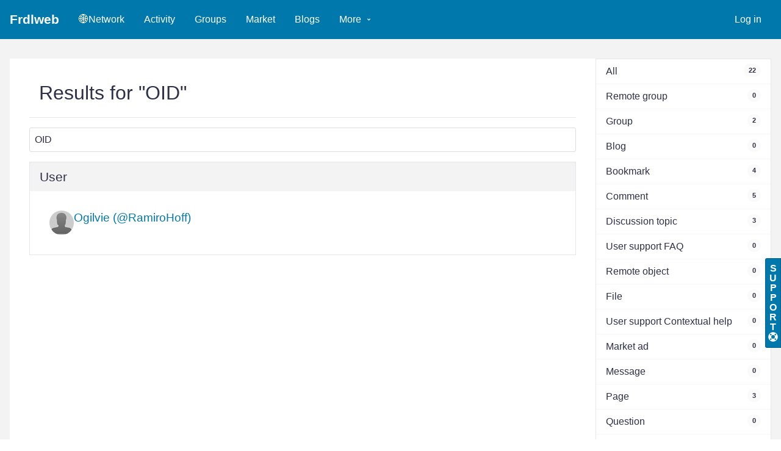

--- FILE ---
content_type: text/html; charset=utf-8
request_url: https://frdl.de/search?q=OID&entity_type=user&entity_subtype=user&search_type=entities
body_size: 7416
content:
<!DOCTYPE html>
<html xmlns="http://www.w3.org/1999/xhtml" xml:lang="en" lang="en"><head><title>Search : Frdlweb</title><meta http-equiv="Content-Type" content="text/html; charset=utf-8"><meta name="description" content="Frdlweb Network"><meta name="viewport" content="width=device-width, initial-scale=1.0, maximum-scale=5.0, user-scalable=1"><meta name="mobile-web-app-capable" content="yes"><meta name="apple-mobile-web-app-capable" content="yes"><link rel="alternative" type="application/rss+xml" title="RSS" href="https://frdl.de/search?q=OID&amp;entity_type=user&amp;entity_subtype=user&amp;search_type=entities&amp;view=rss"><link rel="apple-touch-icon" type="image/png" href="https://frdl.de/cache/1762807316/default/graphics/favicon-128.png"><link rel="icon" href="https://frdl.de/cache/1762807316/default/graphics/favicon.ico"><link rel="icon" sizes="16x16" type="image/png" href="https://frdl.de/cache/1762807316/default/graphics/favicon-16.png"><link rel="icon" sizes="32x32" type="image/png" href="https://frdl.de/cache/1762807316/default/graphics/favicon-32.png"><link rel="icon" sizes="64x64" type="image/png" href="https://frdl.de/cache/1762807316/default/graphics/favicon-64.png"><link rel="icon" sizes="128x128" type="image/png" href="https://frdl.de/cache/1762807316/default/graphics/favicon-128.png"><link rel="manifest" href="https://frdl.de/cache/1762807316/default/resources/manifest.json"><link rel="webmention" href="https://frdl.de/webmention"><link rel="micropub" href="https://frdl.de/micropub"><link rel="microsub" href="https://frdl.de/microsub"><link rel="me" href="mailto:system@webfan.de"><link rel="authorization_endpoint" href="https://frdl.de/indieauth/auth"><link rel="token_endpoint" href="https://frdl.de/indieauth/token"><link rel="hub" href="https://switchboard.p3k.io/"><link rel="self" href="https://frdl.de/"><link rel="alternate" type="application/jf2feed+json" href="https://frdl.de/search?q=OID&amp;entity_type=user&amp;entity_subtype=user&amp;search_type=entities&amp;view=jf2feed"><script type="importmap">{"imports":{"icon\/user\/default":"https:\/\/frdl.de\/cache\/1762807316\/default\/icon\/user\/default.mjs","notifications\/subscriptions\/record":"https:\/\/frdl.de\/cache\/1762807316\/default\/notifications\/subscriptions\/record.mjs","page\/elements\/topbar":"https:\/\/frdl.de\/cache\/1762807316\/default\/page\/elements\/topbar.mjs","page\/components\/list\/ajax-append":"https:\/\/frdl.de\/cache\/1762807316\/default\/page\/components\/list\/ajax-append.mjs","page\/components\/list\/ajax-replace":"https:\/\/frdl.de\/cache\/1762807316\/default\/page\/components\/list\/ajax-replace.mjs","page\/components\/list\/ajax-append-auto":"https:\/\/frdl.de\/cache\/1762807316\/default\/page\/components\/list\/ajax-append-auto.mjs","page\/components\/tabs":"https:\/\/frdl.de\/cache\/1762807316\/default\/page\/components\/tabs.mjs","resources\/widgets\/add_panel":"https:\/\/frdl.de\/cache\/1762807316\/default\/resources\/widgets\/add_panel.mjs","navigation\/menu\/elements\/item_toggle":"https:\/\/frdl.de\/cache\/1762807316\/default\/navigation\/menu\/elements\/item_toggle.mjs","input\/form-double-submit":"https:\/\/frdl.de\/cache\/1762807316\/default\/input\/form-double-submit.mjs","input\/form-ajax":"https:\/\/frdl.de\/cache\/1762807316\/default\/input\/form-ajax.mjs","input\/date":"https:\/\/frdl.de\/cache\/1762807316\/default\/input\/date.mjs","input\/file":"https:\/\/frdl.de\/cache\/1762807316\/default\/input\/file.mjs","input\/url":"https:\/\/frdl.de\/cache\/1762807316\/default\/input\/url.mjs","input\/tags":"https:\/\/frdl.de\/cache\/1762807316\/default\/input\/tags.mjs","input\/entitypicker":"https:\/\/frdl.de\/cache\/1762807316\/default\/input\/entitypicker.mjs","entity\/edit\/icon\/crop":"https:\/\/frdl.de\/cache\/1762807316\/default\/entity\/edit\/icon\/crop.mjs","admin\/plugins":"https:\/\/frdl.de\/cache\/1762807316\/default\/admin\/plugins.mjs","admin\/users\/online":"https:\/\/frdl.de\/cache\/1762807316\/default\/admin\/users\/online.mjs","admin\/upgrades":"https:\/\/frdl.de\/cache\/1762807316\/default\/admin\/upgrades.mjs","forms\/settings\/notifications":"https:\/\/frdl.de\/cache\/1762807316\/default\/forms\/settings\/notifications.mjs","forms\/admin\/site\/settings":"https:\/\/frdl.de\/cache\/1762807316\/default\/forms\/admin\/site\/settings.mjs","forms\/admin\/site\/theme":"https:\/\/frdl.de\/cache\/1762807316\/default\/forms\/admin\/site\/theme.mjs","forms\/admin\/users\/bulk_actions":"https:\/\/frdl.de\/cache\/1762807316\/default\/forms\/admin\/users\/bulk_actions.mjs","forms\/useradd":"https:\/\/frdl.de\/cache\/1762807316\/default\/forms\/useradd.mjs","elgg\/jquery":"https:\/\/frdl.de\/cache\/1762807316\/default\/elgg\/jquery.mjs","elgg\/hooks":"https:\/\/frdl.de\/cache\/1762807316\/default\/elgg\/hooks.mjs","elgg\/popup":"https:\/\/frdl.de\/cache\/1762807316\/default\/elgg\/popup.mjs","elgg\/widgets":"https:\/\/frdl.de\/cache\/1762807316\/default\/elgg\/widgets.mjs","elgg\/comments":"https:\/\/frdl.de\/cache\/1762807316\/default\/elgg\/comments.mjs","elgg\/admin_notices":"https:\/\/frdl.de\/cache\/1762807316\/default\/elgg\/admin_notices.mjs","elgg\/Ajax":"https:\/\/frdl.de\/cache\/1762807316\/default\/elgg\/Ajax.mjs","elgg\/security":"https:\/\/frdl.de\/cache\/1762807316\/default\/elgg\/security.mjs","elgg\/autocomplete":"https:\/\/frdl.de\/cache\/1762807316\/default\/elgg\/autocomplete.mjs","elgg\/menus\/dropdown":"https:\/\/frdl.de\/cache\/1762807316\/default\/elgg\/menus\/dropdown.mjs","elgg\/menus\/toggle":"https:\/\/frdl.de\/cache\/1762807316\/default\/elgg\/menus\/toggle.mjs","elgg\/lightbox":"https:\/\/frdl.de\/cache\/1762807316\/default\/elgg\/lightbox.mjs","elgg\/i18n":"https:\/\/frdl.de\/cache\/1762807316\/default\/elgg\/i18n.mjs","elgg\/spinner":"https:\/\/frdl.de\/cache\/1762807316\/default\/elgg\/spinner.mjs","elgg\/toggle":"https:\/\/frdl.de\/cache\/1762807316\/default\/elgg\/toggle.mjs","elgg\/system_messages":"https:\/\/frdl.de\/cache\/1762807316\/default\/elgg\/system_messages.mjs","elgg":"https:\/\/frdl.de\/cache\/1762807316\/default\/elgg.mjs","js\/activitypub\/usersettings":"https:\/\/frdl.de\/cache\/1762807316\/default\/js\/activitypub\/usersettings.mjs","js\/activitypub\/groupsettings":"https:\/\/frdl.de\/cache\/1762807316\/default\/js\/activitypub\/groupsettings.mjs","js\/activitypub\/search":"https:\/\/frdl.de\/cache\/1762807316\/default\/js\/activitypub\/search.mjs","forms\/admin\/activitypub\/settings":"https:\/\/frdl.de\/cache\/1762807316\/default\/forms\/admin\/activitypub\/settings.mjs","river\/filter":"https:\/\/frdl.de\/cache\/1762807316\/default\/river\/filter.mjs","forms\/blog\/save":"https:\/\/frdl.de\/cache\/1762807316\/default\/forms\/blog\/save.mjs","bookmarks\/bookmarks":"https:\/\/frdl.de\/cache\/1762807316\/default\/bookmarks\/bookmarks.mjs","ckeditor\/editor":"https:\/\/frdl.de\/cache\/1762807316\/default\/ckeditor\/editor.mjs","ckeditor\/config\/simple":"https:\/\/frdl.de\/cache\/1762807316\/default\/ckeditor\/config\/simple.mjs","ckeditor\/config\/file_upload":"https:\/\/frdl.de\/cache\/1762807316\/default\/ckeditor\/config\/file_upload.mjs","ckeditor\/config\/mentions":"https:\/\/frdl.de\/cache\/1762807316\/default\/ckeditor\/config\/mentions.mjs","ckeditor\/config\/default":"https:\/\/frdl.de\/cache\/1762807316\/default\/ckeditor\/config\/default.mjs","ckeditor\/config\/base":"https:\/\/frdl.de\/cache\/1762807316\/default\/ckeditor\/config\/base.mjs","plugins\/developers\/settings":"https:\/\/frdl.de\/cache\/1762807316\/default\/plugins\/developers\/settings.mjs","forms\/discussion\/save":"https:\/\/frdl.de\/cache\/1762807316\/default\/forms\/discussion\/save.mjs","groups\/edit\/access":"https:\/\/frdl.de\/cache\/1762807316\/default\/groups\/edit\/access.mjs","forms\/groups\/create_navigation":"https:\/\/frdl.de\/cache\/1762807316\/default\/forms\/groups\/create_navigation.mjs","elgg\/likes":"https:\/\/frdl.de\/cache\/1762807316\/default\/elgg\/likes.mjs","elgg\/messageboard":"https:\/\/frdl.de\/cache\/1762807316\/default\/elgg\/messageboard.mjs","forms\/messages\/process":"https:\/\/frdl.de\/cache\/1762807316\/default\/forms\/messages\/process.mjs","admin\/configure_utilities\/profile_fields":"https:\/\/frdl.de\/cache\/1762807316\/default\/admin\/configure_utilities\/profile_fields.mjs","elgg\/reportedcontent":"https:\/\/frdl.de\/cache\/1762807316\/default\/elgg\/reportedcontent.mjs","forms\/site_notifications\/process":"https:\/\/frdl.de\/cache\/1762807316\/default\/forms\/site_notifications\/process.mjs","ckeditor\/config\/thewire":"https:\/\/frdl.de\/cache\/1762807316\/default\/ckeditor\/config\/thewire.mjs","forms\/thewire\/add":"https:\/\/frdl.de\/cache\/1762807316\/default\/forms\/thewire\/add.mjs","elgg\/webservices":"https:\/\/frdl.de\/cache\/1762807316\/default\/elgg\/webservices.mjs","translation_editor\/key_edit":"https:\/\/frdl.de\/cache\/1762807316\/default\/translation_editor\/key_edit.mjs","translation_editor\/plugin_edit":"https:\/\/frdl.de\/cache\/1762807316\/default\/translation_editor\/plugin_edit.mjs","forms\/translation_editor\/admin\/remote":"https:\/\/frdl.de\/cache\/1762807316\/default\/forms\/translation_editor\/admin\/remote.mjs","input\/static\/parent":"https:\/\/frdl.de\/cache\/1762807316\/default\/input\/static\/parent.mjs","static\/sidebar_menu":"https:\/\/frdl.de\/cache\/1762807316\/default\/static\/sidebar_menu.mjs","static\/out_of_date":"https:\/\/frdl.de\/cache\/1762807316\/default\/static\/out_of_date.mjs","forms\/admin\/indieweb\/settings":"https:\/\/frdl.de\/cache\/1762807316\/default\/forms\/admin\/indieweb\/settings.mjs","cropperjs":"https:\/\/frdl.de\/cache\/1762807316\/default\/cropperjs\/cropper.esm.js","jquery":"https:\/\/frdl.de\/cache\/1762807316\/default\/elgg\/jquery.mjs","jquery-ui":"https:\/\/frdl.de\/cache\/1762807316\/default\/jquery-ui.js","jquery-cropper\/jquery-cropper":"https:\/\/frdl.de\/cache\/1762807316\/default\/jquery-cropper\/jquery-cropper.esm.js"}}</script><link rel="stylesheet" href="https://frdl.de/cache/1762807316/default/font-awesome/css/all.min.css"><link rel="stylesheet" href="https://frdl.de/cache/1762807316/default/elgg.css"><link rel="stylesheet" href="https://frdl.de/cache/1762807316/default/openwebicons/css/openwebicons.min.css"><script>// A non-empty script otherwise Firefox will exhibit FOUC</script><script type="module">
import 'elgg';
import 'elgg/lightbox';
import 'elgg/security';
import 'input/form-double-submit';
import 'icon/user/default';
import 'page/elements/topbar';
import 'input/form-ajax';
import 'elgg/popup';
</script>
<!-- header_extend.php --><script type="text/javascript" src="https://cdn.frdl.de/@dobarkod/cookie-banner/cookiebanner.js"></script>
<script type="text/javascript">
      var options = {
		  cookiebanner : {		
			  message: "Unsere Seite verwendet Cookies. Bitte lesen Sie unsere Datenschutzerklärung!", 
			  moreinfo: "/privacy", 			  
			  moreinfoTarget: '_blank',
			  height : 'auto',
			  fontSize: '1.3em',
			  position : 'bottom'
		  }
	  };
      var cb = new Cookiebanner(options.cookiebanner); cb.run();
</script>
<script src="https://cdn.frdl.de/darkmode-js@1.5.7/lib/darkmode-js.min.js"></script>
<script>
  function addDarkmodeWidget() {
    new Darkmode({      
			bottom: '64px',    
			right: '32px',     
			left: 'unset',     
			time: '0.9s',     
			//mixColor: '#fff',    
			//backgroundColor: 'transparent',    
			buttonColorDark: '#100f2c',     
			buttonColorLight: '#fff',     
			label: '🌓',     
			saveInCookies: true,   
			autoMatchOsTheme: true   
		}).showWidget();
  }
  window.addEventListener('load', addDarkmodeWidget);
</script> </head><body><div class="elgg-page elgg-page-default"><div class="elgg-page-section elgg-page-messages"><div class="elgg-inner"><ul class="elgg-system-messages"><li class="hidden"></li></ul></div></div><header class="elgg-page-section elgg-page-topbar"><div class="elgg-inner"><div class="elgg-nav-logo"><div class="elgg-heading-site"><a href="https://frdl.de/" class="elgg-anchor"><span class="elgg-anchor-label">Frdlweb</span></a></div></div><div id="login-dropdown"><a href="https://frdl.de/login#login-dropdown-box" class="elgg-anchor elgg-popup" data-position="{&quot;my&quot;:&quot;right top&quot;,&quot;at&quot;:&quot;right bottom&quot;}"><span class="elgg-anchor-label">Log in</span></a><section id="login-dropdown-box" class="elgg-module elgg-module-dropdown"><div class="elgg-body"><form method="post" action="https://frdl.de/action/login" class="elgg-form elgg-form-login elgg-js-ajax-form elgg-form-prevent-double-submit" enctype="multipart/form-data"><input name="__elgg_token" value="-5Ov8TAOSGXmQxNVu_9zmg" type="hidden"><input name="__elgg_ts" value="1769749993" type="hidden"><div class="elgg-form-body"><div class="elgg-field elgg-field-text elgg-field-required"><label for="elgg-field-nwfzxt" class="elgg-field-label">Username or email<span title="Required" class="elgg-required-indicator">&ast;</span></label><div class="elgg-field-input"><input type="text" name="username" autofocus="autofocus" required="required" id="elgg-field-nwfzxt" class="elgg-input-text"></div></div><div class="elgg-field elgg-field-password elgg-field-required"><label for="elgg-field-1ie1ym" class="elgg-field-label">Password<span title="Required" class="elgg-required-indicator">&ast;</span></label><div class="elgg-field-input"><input autocapitalize="off" autocomplete="current-password" spellcheck="false" type="password" name="password" required="required" id="elgg-field-1ie1ym" class="elgg-input-password"></div></div><input name="returntoreferer" value="true" type="hidden"></div><div class="elgg-form-footer">	<div class="elgg-foot">
		<div class="elgg-level">
			
			 <a href="/auth/login/webfan/connect/" title="sign in with Webfan" style="font-size:0.8em;">Login with ❤️Webfan</a> 
			 
			<a href="/auth/login/google/connect/" title="connect with Google" style="font-size:0.8em;">Login with <span style="background:url(https://www.google.com/favicon.ico) no-repeat;">Google</span></a>
			
			<label class="float-alt">
				<input type="checkbox" name="persistent" value="true"/>
				Remember me			</label>

			<button type="submit" class="elgg-button elgg-button-submit"><span class="elgg-button-label">Log in</span></button>		</div>
		<nav class="elgg-menu-container elgg-menu-login-container" data-menu-name="login" aria-label="Login"><ul class="elgg-menu elgg-menu-login elgg-menu-login-default" data-menu-section="default"><li data-menu-item="forgotpassword" class="elgg-menu-item-forgotpassword"><a href="https://frdl.de/forgotpassword" class="elgg-anchor elgg-menu-content forgot_link"><span class="elgg-anchor-label">Lost password</span></a></li></ul></nav>	</div>
<div class="indieauth-login"><a href="https://frdl.de/indieauth/login" class="elgg-anchor elgg-button elgg-button-action"><span class="elgg-anchor-label">Authorize with IndieAuth</span></a></div></div></form></div></section></div><div class="elgg-nav-button"><span></span><span></span><span></span></div><div class="elgg-nav-collapse"><div class="elgg-nav-search"></div><nav class="elgg-menu-container elgg-menu-site-container" data-menu-name="site" aria-label="Site"><ul class="elgg-menu elgg-menu-site elgg-menu-site-default" data-menu-section="default"><li data-menu-item="custom3" class="elgg-menu-item-custom3"><a href="https://frdl.de/" class="elgg-anchor elgg-menu-content"><span class="elgg-anchor-label">🌐Network</span></a></li>
<li data-menu-item="activity" class="elgg-menu-item-activity"><a href="https://frdl.de/activity" class="elgg-anchor elgg-menu-content"><span class="elgg-icon elgg-icon-clock-regular elgg-anchor-icon far fa-clock"></span><span class="elgg-anchor-label">Activity</span></a></li>
<li data-menu-item="groups" class="elgg-menu-item-groups"><a href="https://frdl.de/groups" class="elgg-anchor elgg-menu-content"><span class="elgg-icon elgg-icon-users elgg-anchor-icon fas fa-users"></span><span class="elgg-anchor-label">Groups</span></a></li>
<li data-menu-item="market" class="elgg-menu-item-market"><a href="https://frdl.de/market" class="elgg-anchor elgg-menu-content"><span class="elgg-icon elgg-icon-credit-card elgg-anchor-icon fas fa-credit-card"></span><span class="elgg-anchor-label">Market</span></a></li>
<li data-menu-item="blog" class="elgg-menu-item-blog"><a href="https://frdl.de/blog" class="elgg-anchor elgg-menu-content"><span class="elgg-icon elgg-icon-edit-regular elgg-anchor-icon far fa-edit"></span><span class="elgg-anchor-label">Blogs</span></a></li>
<li data-menu-item="more" class="elgg-menu-item-more"><a href="javascript:void(0);" class="elgg-anchor elgg-menu-content elgg-menu-closed elgg-menu-parent elgg-non-link"><span class="elgg-anchor-label">More</span></a><ul class="elgg-menu elgg-child-menu"><li data-menu-item="pages" class="elgg-menu-item-pages"><a href="https://frdl.de/pages" class="elgg-anchor elgg-menu-content"><span class="elgg-icon elgg-icon-file-alt-regular elgg-anchor-icon far fa-file-alt"></span><span class="elgg-anchor-label">Pages</span></a></li>
<li data-menu-item="faq" class="elgg-menu-item-faq"><a href="https://frdl.de/user_support/faq" class="elgg-anchor elgg-menu-content"><span class="elgg-icon elgg-icon-question-circle elgg-anchor-icon fas fa-question-circle"></span><span class="elgg-anchor-label">FAQ</span></a></li>
<li data-menu-item="help_center" class="elgg-menu-item-help-center"><a href="https://frdl.de/user_support/help_center" class="elgg-anchor elgg-menu-content elgg-lightbox"><span class="elgg-icon elgg-icon-life-ring-regular elgg-anchor-icon far fa-life-ring"></span><span class="elgg-anchor-label">Support</span></a></li>
<li data-menu-item="questions" class="elgg-menu-item-questions"><a href="https://frdl.de/questions/all" class="elgg-anchor elgg-menu-content"><span class="elgg-icon elgg-icon-question elgg-anchor-icon fas fa-question"></span><span class="elgg-anchor-label">Questions</span></a></li>
<li data-menu-item="discussions" class="elgg-menu-item-discussions"><a href="https://frdl.de/discussion" class="elgg-anchor elgg-menu-content"><span class="elgg-icon elgg-icon-comment-dots-regular elgg-anchor-icon far fa-comment-dots"></span><span class="elgg-anchor-label">Discussion topics</span></a></li>
<li data-menu-item="thewire" class="elgg-menu-item-thewire"><a href="https://frdl.de/thewire" class="elgg-anchor elgg-menu-content"><span class="elgg-icon elgg-icon-comments-regular elgg-anchor-icon far fa-comments"></span><span class="elgg-anchor-label">The Wire</span></a></li>
<li data-menu-item="members" class="elgg-menu-item-members"><a href="https://frdl.de/members" class="elgg-anchor elgg-menu-content"><span class="elgg-icon elgg-icon-address-book-regular elgg-anchor-icon far fa-address-book"></span><span class="elgg-anchor-label">Members</span></a></li>
<li data-menu-item="file" class="elgg-menu-item-file"><a href="https://frdl.de/file" class="elgg-anchor elgg-menu-content"><span class="elgg-icon elgg-icon-copy-regular elgg-anchor-icon far fa-copy"></span><span class="elgg-anchor-label">Files</span></a></li>
<li data-menu-item="bookmarks" class="elgg-menu-item-bookmarks"><a href="https://frdl.de/bookmarks" class="elgg-anchor elgg-menu-content"><span class="elgg-icon elgg-icon-bookmark-regular elgg-anchor-icon far fa-bookmark"></span><span class="elgg-anchor-label">Bookmarks</span></a></li>
<li data-menu-item="custom4" class="elgg-menu-item-custom4"><a href="https://frdlweb.de/#services" class="elgg-anchor elgg-menu-content"><span class="elgg-anchor-label">Services</span></a></li>
<li data-menu-item="custom1" class="elgg-menu-item-custom1"><a href="https://webfan.de" class="elgg-anchor elgg-menu-content"><span class="elgg-anchor-label">❤️Webfan</span></a></li>
<li data-menu-item="custom2" class="elgg-menu-item-custom2"><a href="https://startforum.de/s/webhelp/" class="elgg-anchor elgg-menu-content"><span class="elgg-anchor-label">ℹ️ Webhelp Forum</span></a></li>
<li data-menu-item="custom5" class="elgg-menu-item-custom5"><a href="https://frdlweb.de/about/" class="elgg-anchor elgg-menu-content"><span class="elgg-anchor-label">About</span></a></li></ul></li></ul></nav></div></div></header><main class="elgg-page-section elgg-page-body"><div class="elgg-inner"><div class="elgg-layout elgg-layout-one-sidebar"><div class="elgg-layout-body"><div class="elgg-head elgg-layout-header"><h1 class="elgg-heading-main">Results for "OID"</h1></div><div class="elgg-layout-content"><form method="get" action="https://frdl.de/search" role="search" aria-label="Search on the site" class="elgg-form elgg-form-search elgg-form-prevent-double-submit"><div class="elgg-form-body"><div class="elgg-field elgg-field-search elgg-field-required"><div class="elgg-field-input"><input type="search" class="elgg-input-text elgg-input-search search-input" size="21" name="q" autocapitalize="off" autocomplete="off" spellcheck="false" required="required" value="OID" placeholder="Search" aria-label="Search" id="elgg-field-ps4v28"></div></div><div class="elgg-field elgg-field-submit"><div class="elgg-field-input"><button aria-label="Search" id="elgg-field-9ir7qm" type="submit" class="elgg-button elgg-button-submit"><span class="elgg-icon elgg-icon-search elgg-button-icon fas fa-search"></span></button></div></div><input name="entity_subtype" value="user" type="hidden"><input name="entity_type" value="user" type="hidden"><input name="search_type" value="entities" type="hidden"></div></form><section class="elgg-module elgg-module-search-results elgg-module-info"><div class="elgg-head"><h2>User</h2></div><div class="elgg-body"><div class="elgg-list-container"><ul class="elgg-list elgg-list-entity"><li class="elgg-item elgg-item-user elgg-item-user-user" id="elgg-user-269"><article class="elgg-image-block" data-guid="269"><div class="elgg-image"><div class="elgg-avatar elgg-avatar-small elgg-avatar-menu"><ul class="elgg-menu elgg-menu-hover" data-menu-id="NadIbsTm9YaGecJKqJum8AKEs2uHy1sZr16FP7dcQ7w" data-elgg-menu-data="{&quot;g&quot;:269,&quot;pog&quot;:0,&quot;c&quot;:[&quot;search&quot;],&quot;m&quot;:&quot;NadIbsTm9YaGecJKqJum8AKEs2uHy1sZr16FP7dcQ7w&quot;,&quot;i&quot;:[]}"></ul><a href="https://frdl.de/profile/RamiroHoff" title="Ogilvie" class="elgg-anchor"><span class="elgg-anchor-label"><img src="https://frdl.de/cache/1762807316/default/icon/user/default/small.gif" alt="Ogilvie"></span></a></div></div><div class="elgg-body"><div class="elgg-listing-summary-title"><a class="elgg-anchor search-matched-title" href="https://frdl.de/profile/RamiroHoff"><span class="elgg-anchor-label">Ogilvie (@RamiroHoff)</span></a></div></div></article></li></ul></div></div></section></div></div><aside class="elgg-layout-sidebar"><section class="elgg-module elgg-module-aside"><div class="elgg-body"><nav class="elgg-menu-container elgg-menu-page-container" data-menu-name="page" aria-label="Page"><ul class="elgg-menu elgg-menu-page elgg-menu-page-default" data-menu-section="default"><li data-menu-item="all" class="elgg-menu-item-all"><a href="https://frdl.de/search?q=OID&amp;search_type=all" class="elgg-anchor elgg-menu-content"><span class="elgg-anchor-label">All</span><span class="elgg-badge">22</span></a></li>
<li data-menu-item="item:group:federated" class="elgg-menu-item-item-group-federated"><a href="https://frdl.de/search?q=OID&amp;entity_type=group&amp;entity_subtype=federated&amp;search_type=entities" class="elgg-anchor elgg-menu-content"><span class="elgg-anchor-label">Remote group</span><span class="elgg-badge">0</span></a></li>
<li data-menu-item="item:group:group" class="elgg-menu-item-item-group-group"><a href="https://frdl.de/search?q=OID&amp;entity_type=group&amp;entity_subtype=group&amp;search_type=entities" class="elgg-anchor elgg-menu-content"><span class="elgg-anchor-label">Group</span><span class="elgg-badge">2</span></a></li>
<li data-menu-item="item:object:blog" class="elgg-menu-item-item-object-blog"><a href="https://frdl.de/search?q=OID&amp;entity_type=object&amp;entity_subtype=blog&amp;search_type=entities" class="elgg-anchor elgg-menu-content"><span class="elgg-anchor-label">Blog</span><span class="elgg-badge">0</span></a></li>
<li data-menu-item="item:object:bookmarks" class="elgg-menu-item-item-object-bookmarks"><a href="https://frdl.de/search?q=OID&amp;entity_type=object&amp;entity_subtype=bookmarks&amp;search_type=entities" class="elgg-anchor elgg-menu-content"><span class="elgg-anchor-label">Bookmark</span><span class="elgg-badge">4</span></a></li>
<li data-menu-item="item:object:comment" class="elgg-menu-item-item-object-comment"><a href="https://frdl.de/search?q=OID&amp;entity_type=object&amp;entity_subtype=comment&amp;search_type=entities" class="elgg-anchor elgg-menu-content"><span class="elgg-anchor-label">Comment</span><span class="elgg-badge">5</span></a></li>
<li data-menu-item="item:object:discussion" class="elgg-menu-item-item-object-discussion"><a href="https://frdl.de/search?q=OID&amp;entity_type=object&amp;entity_subtype=discussion&amp;search_type=entities" class="elgg-anchor elgg-menu-content"><span class="elgg-anchor-label">Discussion topic</span><span class="elgg-badge">3</span></a></li>
<li data-menu-item="item:object:faq" class="elgg-menu-item-item-object-faq"><a href="https://frdl.de/search?q=OID&amp;entity_type=object&amp;entity_subtype=faq&amp;search_type=entities" class="elgg-anchor elgg-menu-content"><span class="elgg-anchor-label">User support FAQ</span><span class="elgg-badge">0</span></a></li>
<li data-menu-item="item:object:federated" class="elgg-menu-item-item-object-federated"><a href="https://frdl.de/search?q=OID&amp;entity_type=object&amp;entity_subtype=federated&amp;search_type=entities" class="elgg-anchor elgg-menu-content"><span class="elgg-anchor-label">Remote object</span><span class="elgg-badge">0</span></a></li>
<li data-menu-item="item:object:file" class="elgg-menu-item-item-object-file"><a href="https://frdl.de/search?q=OID&amp;entity_type=object&amp;entity_subtype=file&amp;search_type=entities" class="elgg-anchor elgg-menu-content"><span class="elgg-anchor-label">File</span><span class="elgg-badge">0</span></a></li>
<li data-menu-item="item:object:help" class="elgg-menu-item-item-object-help"><a href="https://frdl.de/search?q=OID&amp;entity_type=object&amp;entity_subtype=help&amp;search_type=entities" class="elgg-anchor elgg-menu-content"><span class="elgg-anchor-label">User support Contextual help</span><span class="elgg-badge">0</span></a></li>
<li data-menu-item="item:object:market" class="elgg-menu-item-item-object-market"><a href="https://frdl.de/search?q=OID&amp;entity_type=object&amp;entity_subtype=market&amp;search_type=entities" class="elgg-anchor elgg-menu-content"><span class="elgg-anchor-label">Market ad</span><span class="elgg-badge">0</span></a></li>
<li data-menu-item="item:object:messages" class="elgg-menu-item-item-object-messages"><a href="https://frdl.de/search?q=OID&amp;entity_type=object&amp;entity_subtype=messages&amp;search_type=entities" class="elgg-anchor elgg-menu-content"><span class="elgg-anchor-label">Message</span><span class="elgg-badge">0</span></a></li>
<li data-menu-item="item:object:page" class="elgg-menu-item-item-object-page"><a href="https://frdl.de/search?q=OID&amp;entity_type=object&amp;entity_subtype=page&amp;search_type=entities" class="elgg-anchor elgg-menu-content"><span class="elgg-anchor-label">Page</span><span class="elgg-badge">3</span></a></li>
<li data-menu-item="item:object:question" class="elgg-menu-item-item-object-question"><a href="https://frdl.de/search?q=OID&amp;entity_type=object&amp;entity_subtype=question&amp;search_type=entities" class="elgg-anchor elgg-menu-content"><span class="elgg-anchor-label">Question</span><span class="elgg-badge">0</span></a></li>
<li data-menu-item="item:object:static" class="elgg-menu-item-item-object-static"><a href="https://frdl.de/search?q=OID&amp;entity_type=object&amp;entity_subtype=static&amp;search_type=entities" class="elgg-anchor elgg-menu-content"><span class="elgg-anchor-label">Static page</span><span class="elgg-badge">4</span></a></li>
<li data-menu-item="item:object:support_ticket" class="elgg-menu-item-item-object-support-ticket"><a href="https://frdl.de/search?q=OID&amp;entity_type=object&amp;entity_subtype=support_ticket&amp;search_type=entities" class="elgg-anchor elgg-menu-content"><span class="elgg-anchor-label">User support Ticket</span><span class="elgg-badge">0</span></a></li>
<li data-menu-item="item:object:thewire" class="elgg-menu-item-item-object-thewire"><a href="https://frdl.de/search?q=OID&amp;entity_type=object&amp;entity_subtype=thewire&amp;search_type=entities" class="elgg-anchor elgg-menu-content"><span class="elgg-anchor-label">Wire post</span><span class="elgg-badge">0</span></a></li>
<li data-menu-item="item:user:federated" class="elgg-menu-item-item-user-federated"><a href="https://frdl.de/search?q=OID&amp;entity_type=user&amp;entity_subtype=federated&amp;search_type=entities" class="elgg-anchor elgg-menu-content"><span class="elgg-anchor-label">Remote user</span><span class="elgg-badge">0</span></a></li>
<li data-menu-item="item:user:user" class="elgg-menu-item-item-user-user elgg-state-selected"><a href="https://frdl.de/search?q=OID&amp;entity_type=user&amp;entity_subtype=user&amp;search_type=entities" class="elgg-anchor elgg-menu-content"><span class="elgg-anchor-label">User</span><span class="elgg-badge">1</span></a></li></ul></nav></div></section></aside></div></div></main><footer class="elgg-page-section elgg-page-footer"><div class="elgg-inner"><nav class="elgg-menu-container elgg-menu-footer-container" data-menu-name="footer" aria-label="Footer"><ul class="elgg-menu elgg-menu-footer elgg-menu-footer-default" data-menu-section="default"><li data-menu-item="faq" class="elgg-menu-item-faq"><a href="https://frdl.de/user_support/faq" class="elgg-anchor elgg-menu-content"><span class="elgg-icon elgg-icon-question-circle elgg-anchor-icon fas fa-question-circle"></span><span class="elgg-anchor-label">FAQ</span></a></li></ul><ul class="elgg-menu elgg-menu-footer elgg-menu-footer-meta" data-menu-section="meta"><li data-menu-item="about" class="elgg-menu-item-about"><a href="https://frdl.de/about" class="elgg-anchor elgg-menu-content"><span class="elgg-anchor-label">About</span></a></li>
<li data-menu-item="terms" class="elgg-menu-item-terms"><a href="https://frdl.de/terms" class="elgg-anchor elgg-menu-content"><span class="elgg-anchor-label">Terms</span></a></li>
<li data-menu-item="privacy" class="elgg-menu-item-privacy"><a href="https://frdl.de/privacy" class="elgg-anchor elgg-menu-content"><span class="elgg-anchor-label">Privacy</span></a></li></ul></nav><div id="user-support-button" title="Click to open the Help Center" class="position-horizontal-right position-vertical-bottom" style="bottom: 150px;"><a href="https://frdl.de/user_support/help_center" class="elgg-anchor user-support-button-help-center elgg-lightbox"><span class="elgg-anchor-label">S<br />u<br />p<br />p<br />o<br />r<br />t<br /></span><span class="elgg-icon elgg-icon-life-ring elgg-anchor-icon-alt fas fa-life-ring"></span></a></div></div></footer></div><script>/**
 * Inline (non-jQuery) script to prevent clicks on links that require some later loaded js to function
 *
 * @since 3.3
 */

var lightbox_links = document.getElementsByClassName('elgg-lightbox');

for (var i = 0; i < lightbox_links.length; i++) {
	lightbox_links[i].onclick = function () {
		return false;
	};
}

var toggle_links = document.querySelectorAll('a[class*="elgg-toggle"]');

for (var i = 0; i < toggle_links.length; i++) {
	toggle_links[i].onclick = function () {
		return false;
	};
}
globalThis.elgg = {"config":{"lastcache":1762807316,"viewtype":"default","simplecache_enabled":1,"current_language":"en","language":"en","wwwroot":"https:\/\/frdl.de\/","message_delay":6000},"release":"6.1.2","security":{"interval":2397600,"token":{"__elgg_ts":1769749993,"__elgg_token":"-5Ov8TAOSGXmQxNVu_9zmg"}},"session":{"user":null,"token":"aXTSbkqdOfBVGnLr7S4d1P"},"data":{"lightbox":{"current":"image {current} of {total}","previous":"<span class=\"elgg-icon elgg-icon-caret-left fas fa-caret-left\"><\/span>","next":"<span class=\"elgg-icon elgg-icon-caret-right fas fa-caret-right\"><\/span>","close":"<span class=\"elgg-icon elgg-icon-times fas fa-times\"><\/span>","opacity":0.5,"maxWidth":"990px","maxHeight":"990px","initialWidth":"300px","initialHeight":"300px"},"ckeditor":{"toolbar_default":null,"toolbar_simple":null},"likes_states":{"unliked":{"html":"<span class=\"elgg-icon elgg-icon-thumbs-up fas fa-thumbs-up\"><\/span>","title":"Like this","action":"likes\/add","next_state":"liked"},"liked":{"html":"<span class=\"elgg-icon elgg-icon-thumbs-up elgg-state-active fas fa-thumbs-up\"><\/span>","title":"Unlike this","action":"likes\/delete","next_state":"unliked"}}}};</script><a id="elgg-scroll-to-top" title="Scroll to top" href="#top" class="elgg-anchor"><span class="elgg-anchor-label"><span class="elgg-icon elgg-icon-chevron-up fas fa-chevron-up"></span></span></a><div class="elgg-inner" style="text-align:center;">
 <a href="/auth/login/webfan/connect/" title="connect with Webfan">connect with ❤️Webfan</a>  | <a href="/auth/login/google/connect/" title="connect with Google">connect with <span style="background:url(https://www.google.com/favicon.ico) no-repeat;">Google</span></a> 
</div><script>
(()=>{
var _werbungDone=false, tim = false, prop = Object.defineProperty;
var isGuestUser ='1'; 


  function setCookie(name,value,days, path) {
	if('undefined'===typeof path){
	  var path = '/';	
	}
    var expires = "";
    if (days) {
        var date = new Date();
        date.setTime(date.getTime() + (days*24*60*60*1000));
        expires = "; expires=" + date.toUTCString();
    }
   document.cookie = name + "=" + (encodeURIComponent(value) || "")  + expires + "; path=" + path;
  }
  function getCookie(name) {
    var nameEQ = name + "=";
    var ca = document.cookie.split(';');
    for(var i=0;i < ca.length;i++) {
        var c = ca[i];
        while (c.charAt(0)==' ') c = c.substring(1,c.length);
        if (c.indexOf(nameEQ) == 0) return decodeURIComponent(c.substring(nameEQ.length,c.length));
    }
    return null;
  }
  function eraseCookie(name) {   
    document.cookie = name +'=; Path=/; Expires=Thu, 01 Jan 1970 00:00:01 GMT;';
  }	
	
  function cookie(name){
	 if('string'===typeof name){
		 return getCookie(name);
	 }else{
		 return document.cookie;
	 }
  }	
 
 
async function  werbung(){ 		
		if(!_werbungDone
		&& (!navigator.doNotTrack || 'unspecified'===navigator.doNotTrack) 
		// && getCookie('cookiebanner-accepted')=='1'
		&& isGuestUser=='1'){
			      _werbungDone=true;
	             var pubId='ca-pub-1469410064847882';
				 
                (function(g, d,o) {
                    if('string'!==typeof o){
					  return;	
					}
                        if ("undefined" === typeof window.adsbygoogle) {
                            var s = d.createElement("script");
                            s.onload = g;
                            s.src = "https://pagead2.googlesyndication.com/pagead/js/adsbygoogle.js";
                            d.head.append(s);
                        } else {
                            g();
                        }
                   
                }(function g() {
                    (adsbygoogle = window.adsbygoogle || []).push({
                        google_ad_client: pubId,
                        enable_page_level_ads: true
                    });
                }, document,pubId));           	  	
		}
}

 async function __patch_webfan(){
   

 
   if(!_werbungDone && (!navigator.doNotTrack || 'unspecified'===navigator.doNotTrack) 
       //   && getCookie('cookiebanner-accepted')=='1' 
          && isGuestUser=='1' ){
     werbung();
   }


    (el=>{
	  if(null === el){
	    return;
	  }
	  if('/'===location.pathname){
	    // el.style.display='none';
	     el.href='https://startforum.de/p/network';
		 el.innerHTML='<span class="elgg-anchor-label">☕Startforums</span>';
	  }else{
	   //  el.style.display='inline-block';
	     el.href='/';
		 el.innerHTML='<span class="elgg-anchor-label">🌐Network</span>';
	  }
	})(document.querySelector('nav > ul > li[data-menu-item="custom3"] > a'));


	if(tim){
	  clearTimeout(tim);	
	}
	
	tim=setTimeout(__patch_webfan, 1000);
 }

 document.addEventListener("DOMContentLoaded",__patch_webfan);
 
 document.addEventListener("DOMContentLoaded",()=>{
   var el = document.querySelector('div.elgg-heading-site > a[href="https://frdl.de/"].elgg-anchor');
   if(el !== null){
     el.setAttribute('href', 'https://frdlweb.de');
     el.setAttribute('title', 'Frdlweb Home');
   }
 }); 
  
 
})(); 
</script></body></html>

--- FILE ---
content_type: text/html; charset=utf-8
request_url: https://www.google.com/recaptcha/api2/aframe
body_size: 266
content:
<!DOCTYPE HTML><html><head><meta http-equiv="content-type" content="text/html; charset=UTF-8"></head><body><script nonce="i9zSVXwfy59eH00wwychQw">/** Anti-fraud and anti-abuse applications only. See google.com/recaptcha */ try{var clients={'sodar':'https://pagead2.googlesyndication.com/pagead/sodar?'};window.addEventListener("message",function(a){try{if(a.source===window.parent){var b=JSON.parse(a.data);var c=clients[b['id']];if(c){var d=document.createElement('img');d.src=c+b['params']+'&rc='+(localStorage.getItem("rc::a")?sessionStorage.getItem("rc::b"):"");window.document.body.appendChild(d);sessionStorage.setItem("rc::e",parseInt(sessionStorage.getItem("rc::e")||0)+1);localStorage.setItem("rc::h",'1769749994849');}}}catch(b){}});window.parent.postMessage("_grecaptcha_ready", "*");}catch(b){}</script></body></html>

--- FILE ---
content_type: text/css;charset=utf-8
request_url: https://frdl.de/cache/1762807316/default/elgg.css
body_size: 18527
content:
/*! normalize.css v8.0.1 | MIT License | github.com/necolas/normalize.css */
 html{line-height:1.15;-webkit-text-size-adjust:100%}body{margin:0}main{display:block}h1{font-size:2em;margin:.67em 0}hr{-webkit-box-sizing:content-box;-moz-box-sizing:content-box;box-sizing:content-box;height:0;overflow:visible}pre{font-family:monospace,monospace;font-size:1em}a{background-color:#fff0}abbr[title]{border-bottom:none;text-decoration:underline;text-decoration:underline dotted}b,strong{font-weight:bolder}code,kbd,samp{font-family:monospace,monospace;font-size:1em}small{font-size:80%}sub,sup{font-size:75%;line-height:0;position:relative;vertical-align:baseline}sub{bottom:-.25em}sup{top:-.5em}img{border-style:none}button,input,optgroup,select,textarea{font-family:inherit;font-size:100%;line-height:1.15;margin:0}button,input{overflow:visible}button,select{text-transform:none}button,[type="button"],[type="reset"],[type="submit"]{-webkit-appearance:button}button::-moz-focus-inner,[type="button"]::-moz-focus-inner,[type="reset"]::-moz-focus-inner,[type="submit"]::-moz-focus-inner{border-style:none;padding:0}button:-moz-focusring,[type="button"]:-moz-focusring,[type="reset"]:-moz-focusring,[type="submit"]:-moz-focusring{outline:1px dotted ButtonText}fieldset{padding:.35em .75em .625em}legend{-webkit-box-sizing:border-box;-moz-box-sizing:border-box;box-sizing:border-box;color:inherit;display:table;max-width:100%;padding:0;white-space:normal}progress{vertical-align:baseline}textarea{overflow:auto}[type="checkbox"],[type="radio"]{-webkit-box-sizing:border-box;-moz-box-sizing:border-box;box-sizing:border-box;padding:0}[type="number"]::-webkit-inner-spin-button,[type="number"]::-webkit-outer-spin-button{height:auto}[type="search"]{-webkit-appearance:textfield;outline-offset:-2px}[type="search"]::-webkit-search-decoration{-webkit-appearance:none}::-webkit-file-upload-button{-webkit-appearance:button;font:inherit}details{display:block}summary{display:list-item}template{display:none}[hidden]{display:none}html,body,p,ol,ul,li,dl,dt,dd,blockquote,figure,fieldset,legend,textarea,pre,iframe,hr,h1,h2,h3,h4,h5,h6{margin:0;padding:0}h1,h2,h3,h4,h5,h6{font-size:100%;font-weight:400}html{-webkit-box-sizing:border-box;-moz-box-sizing:border-box;box-sizing:border-box}*{-webkit-box-sizing:inherit;-moz-box-sizing:inherit;box-sizing:inherit}*:before,*:after{-webkit-box-sizing:inherit;-moz-box-sizing:inherit;box-sizing:inherit}img,embed,object,audio,video{max-width:100%}iframe{border:0}table{border-collapse:collapse;border-spacing:0}td,th{padding:0;text-align:left}html{background-color:#fff;font-size:16px;-moz-osx-font-smoothing:grayscale;-webkit-font-smoothing:antialiased;min-width:300px;overflow-x:hidden;overflow-y:scroll;text-rendering:optimizeLegibility;-webkit-text-size-adjust:100%;-moz-text-size-adjust:100%;-ms-text-size-adjust:100%;text-size-adjust:100%}@media screen and (prefers-reduced-motion:no-preference){html{scroll-behavior:smooth}}article,aside,figure,footer,header,hgroup,section{display:block}body,button,input,select,textarea{font-family:BlinkMacSystemFont,-apple-system,"Segoe UI","Roboto","Oxygen","Ubuntu","Cantarell","Fira Sans","Droid Sans","Helvetica Neue","Helvetica","Arial",sans-serif}code,pre{-moz-osx-font-smoothing:auto;-webkit-font-smoothing:auto;font-family:monospace}body{position:relative;color:#2d3047;background:#f3f3f3;font-size:1rem;font-weight:400;line-height:1.5}a{cursor:pointer;text-decoration:none}a strong{color:currentColor}code{background-color:#fafafa;color:#ff3860;font-size:.875em;font-weight:400;padding:.25em .5em .25em}hr{background-color:#dcdcdc;border:none;display:block;height:1px;margin:1.5rem 0}img{height:auto;max-width:100%}input[type="checkbox"],input[type="radio"]{vertical-align:baseline}small{font-size:.875em}span{font-style:inherit;font-weight:inherit}pre{-webkit-overflow-scrolling:touch;background-color:#fafafa;color:#2d3047;font-size:.875em;overflow-x:auto;padding:1.25rem 1.5rem;white-space:pre;word-wrap:normal}pre code{background-color:#fff0;color:currentColor;font-size:1em;padding:0}table td,table th{text-align:left;vertical-align:top}table th{color:#363636}ol,ul{list-style:none}em,i{font-style:italic}ins{text-decoration:none}strike,del{text-decoration:line-through}strong,b{font-weight:600}table{border-collapse:collapse;border-spacing:0}caption,th,td{text-align:left;font-weight:400;vertical-align:top}blockquote:before,blockquote:after,q:before,q:after{content:""}blockquote,q{quotes:"" ""}a{text-decoration:none}button::-moz-focus-inner,input::-moz-focus-inner{border:0;padding:0}[hidden]{display:none!important}fieldset{border:none;min-width:0}body{font-family:BlinkMacSystemFont,-apple-system,"Segoe UI","Roboto","Oxygen","Ubuntu","Cantarell","Fira Sans","Droid Sans","Helvetica Neue","Helvetica","Arial",sans-serif;word-break:break-all;word-break:break-word}a{color:#0078ac}a:hover,a.selected{color:#2d3047;text-decoration:underline}pre,code{font-family:Monaco,"Courier New",Courier,monospace;font-size:.75rem;background:#EBF5FF;color:#000;overflow:auto;white-space:pre-wrap;word-wrap:break-word}pre{padding:.25rem 1rem;margin:0 0 1rem;line-height:1.3rem}code{padding:.25rem}.elgg-monospace{font-family:Monaco,"Courier New",Courier,monospace}blockquote{padding:.5rem 1rem;margin:0 0 1rem;background-color:#e7f1f9;border:1px solid #b1d1e9;color:#3b8bc9}h1,h2,h3,h4,h5,h6{font-weight:500}h1{font-size:1.8rem}h2{font-size:1.5rem}h3{font-size:1.2rem}h4{font-size:1rem}h5{font-size:.9rem}h6{font-size:.8rem}.elgg-subtext{color:#7d7d7d;font-size:.75rem}time,.elgg-river-timestamp,.elgg-text-help,.elgg-quiet,.elgg-tags{display:inline-block;color:#969696;font-size:.75rem;line-height:normal}.elgg-text-help,.elgg-tags{margin-top:.25rem}.elgg-loud{font-weight:600}.elgg-more,.elgg-widget-more{padding:.5rem;font-size:.85rem;font-weight:600}.elgg-state.elgg-state-success{color:#397f2e}.elgg-state.elgg-state-error,.elgg-state.elgg-state-danger{color:#b94a48}.elgg-state.elgg-state-notice{color:#3b8bc9}.elgg-state.elgg-state-warning{color:#6b420f}p+*,blockquote+*,.elgg-output+*{margin-top:1rem}*+p,*+blockquote,*+.elgg-output{margin-top:1rem}p img,p iframe{margin:.5rem auto}.elgg-output dt{font-weight:700}.elgg-output dd{margin:0 0 1rem 1rem}.elgg-output ul,.elgg-output ol{margin:0 1.5rem 1.5rem .5rem;padding-left:1rem}.elgg-output ul{list-style-type:disc}.elgg-output ol{list-style-type:decimal}.elgg-output table{border:1px solid #e6e6ea}.elgg-output table td{padding:.25rem .5rem}.elgg-output img{max-width:100%;height:auto}.elgg-form-body:not(:last-child),.elgg-form-body>div:not(:last-child),.elgg-form-body fieldset:not(.elgg-fieldset)>div:not(:last-child),.elgg-field:not(:last-child){margin-bottom:1rem}label,.elgg-field-label{font-weight:600;font-size:.9rem;line-height:1.8rem}.elgg-field-label{display:block}.elgg-field-disabled .elgg-field-label{opacity:.6}.elgg-required-indicator{font-size:110%;font-weight:700;color:#b94a48;display:inline;padding:0 5px}input,textarea{border:1px solid #dcdcdc;color:#2d3047;font-size:1rem;padding:.25rem .5rem;line-height:normal;width:100%;border-radius:3px}input:disabled,textarea:disabled,select:disabled,option:disabled{cursor:not-allowed}textarea{padding:.5rem}input[type=email],input[type=password],input[type=text],input[type=number],input[type=url],input[type=color],input[type=datetime-local],input[type=month],input[type=search],input[type=tel],input[type=week]{height:2.5rem}input[type=email]:focus,input[type=password]:focus,input[type=text]:focus,input[type=number]:focus,input[type=url]:focus,input[type=color]:focus,input[type=datetime-local]:focus,input[type=month]:focus,input[type=search]:focus,input[type=tel]:focus,input[type=week]:focus,textarea:focus{border:solid 1px #cfcfd2;background-color:#fafafa;outline:0 none}input[type="checkbox"],input[type="radio"]{margin:0 .25rem 0 0;padding:0;border:none;width:auto;vertical-align:middle}input[type="number"]{-moz-appearance:textfield}.elgg-input-checkbox+label,.elgg-input-checkbox+.elgg-field-label{display:inline-block}.elgg-input-checkboxes.elgg-horizontal li,.elgg-input-radios.elgg-horizontal li{display:inline-block;padding-right:1rem}.elgg-color-box{width:1rem;height:1rem;display:inline-block;background-color:#ccc;left:5px;top:5px;border:1px solid #000;border-radius:3px}.elgg-input-color{width:4.5rem}.elgg-input-checkbox-switch{position:relative;padding-left:4em}.elgg-input-checkbox-switch:before,.elgg-input-checkbox-switch:after{position:absolute;display:inline-block;top:0;bottom:0;left:0;content:' ';width:3.4em;background-color:#f3f3f3;border-radius:3px;-webkit-box-shadow:inset 0 .1em 0 rgb(0 0 0 / .2);box-shadow:inset 0 .1em 0 rgb(0 0 0 / .2);-webkit-transition:all 100ms ease-in;transition:all 100ms ease-in}.elgg-input-checkbox-switch:after{width:1.4em;top:.1em;bottom:.1em;margin-left:.1em;background-color:#fff;border-radius:3px;-webkit-box-shadow:inset 0 -.15em 0 rgb(0 0 0 / .2);box-shadow:inset 0 -.15em 0 rgb(0 0 0 / .2)}input:checked~.elgg-input-checkbox-switch:before{background-color:#0078ac}input:checked~.elgg-input-checkbox-switch:after{margin-left:1.8em}input:disabled~.elgg-input-checkbox-switch{cursor:not-allowed}.elgg-input-single-checkbox label+.elgg-field-label{display:inline-block}select{max-width:100%;border:1px solid #dcdcdc;color:#2d3047;padding:.25rem .5rem;line-height:1.75rem;vertical-align:middle;border-radius:3px}select:not([multiple]){height:2.5rem}.elgg-form-account{margin-bottom:1rem}.elgg-input-radios label{font-weight:400;font-size:100%}.elgg-input-checkboxes label{font-weight:400;font-size:100%;line-height:inherit}.elgg-input-checkboxes.elgg-horizontal label>.elgg-input-checkbox{vertical-align:baseline}.elgg-form-login,.elgg-form-account{max-width:40rem;margin:0 auto}.elgg-fieldset{display:-webkit-flex;display:flex;-webkit-flex-direction:column;flex-direction:column;gap:1rem}.elgg-fieldset.elgg-fieldset-has-legend{border:1px solid #e6e6ea;padding:1rem;margin-bottom:1rem}.elgg-fieldset>.elgg-field{margin:0}@media screen and (min-width:30rem){.elgg-fieldset-horizontal{-webkit-flex-direction:row;flex-direction:row}.elgg-fieldset-horizontal>.elgg-field{vertical-align:top;display:-webkit-flex;display:flex;-webkit-flex-direction:column;flex-direction:column}.elgg-fieldset-horizontal>.elgg-field.elgg-field-stretch{-webkit-flex-basis:1%;flex-basis:1%;-webkit-flex-grow:1;flex-grow:1}.elgg-fieldset-horizontal>.elgg-field.elgg-field-stretch>.elgg-field-input{width:100%}.elgg-fieldset-horizontal>.elgg-field.elgg-field-horizontal{-webkit-flex-direction:row;flex-direction:row;-webkit-align-items:baseline;align-items:baseline}.elgg-fieldset-horizontal>.elgg-field.elgg-field-horizontal>*:not(:first-child){padding-left:1rem}.elgg-fieldset-horizontal>.elgg-field>.elgg-field-label{-webkit-align-items:center;align-items:center;display:-webkit-flex;display:flex;-webkit-flex-shrink:0;flex-shrink:0}.elgg-fieldset-horizontal.elgg-fieldset-wrap{-webkit-flex-wrap:wrap;flex-wrap:wrap}.elgg-fieldset-horizontal.elgg-justify-right{-webkit-justify-content:flex-end;justify-content:flex-end}.elgg-fieldset-horizontal.elgg-justify-center{-webkit-justify-content:center;justify-content:center}}.ui-autocomplete{position:absolute;cursor:default;background-color:#fff;border:1px solid #e6e6ea;overflow:hidden;border-radius:3px}.ui-autocomplete .ui-menu-item{padding:0 4px;border-radius:3px}.ui-autocomplete .ui-menu-item:hover{background-color:#fafafa}.ui-autocomplete a:hover{text-decoration:none;color:#0078ac}.ui-autocomplete a.ui-state-hover{background-color:#fafafa;display:block}.elgg-autocomplete-item .elgg-body{max-width:600px}.elgg-autocomplete-item-remove{cursor:pointer}.ui-helper-hidden-accessible{border:0;clip:rect(0 0 0 0);height:1px;margin:-1px;overflow:hidden;padding:0;position:absolute;width:1px}.ui-datepicker{display:none;margin:0;padding:0;border-radius:2px;overflow:hidden;min-width:300px;-webkit-box-shadow:0 2px 4px rgb(0 0 0 / .4);box-shadow:0 2px 4px rgb(0 0 0 / .4);border-top:1px solid #e6e6ea;background:#fff}.ui-datepicker-inline{-moz-box-shadow:none;-webkit-box-shadow:none;box-shadow:none}.ui-datepicker-header{position:relative;background:#fff0;padding:.25em;border:0}.ui-datepicker-header a{padding:0 .5em}.ui-datepicker-prev,.ui-datepicker-next{position:absolute;top:.5em;cursor:pointer}.ui-datepicker-prev.ui-state-hover,.ui-datepicker-next.ui-state-hover{border:none;background:#fff0;font-weight:700}.ui-datepicker-prev.ui-state-disabled,.ui-datepicker-next.ui-state-disabled{display:none}.ui-datepicker-prev{left:.5rem}.ui-datepicker-next{right:.5rem}.ui-datepicker-title{line-height:2rem;margin:0 2rem;text-align:center;font-weight:400}.ui-datepicker-title select{max-width:6.25rem;display:inline-block;margin:2px;border:1px solid #dcdcdc;padding:4px;border-radius:3px}.ui-datepicker-calendar{width:90%;margin:4% auto;font-size:.85rem}.ui-datepicker-calendar .ui-state-default{border:1px solid #dcdcdc;color:#2d3047;background:#fff;border-radius:2px}.ui-datepicker-calendar .ui-state-hover,.ui-datepicker-calendar .ui-state-active,.ui-datepicker-calendar .ui-state-active.ui-state-hover{border:1px solid #0078ac;-webkit-box-shadow:0 0 0 0 #cfcfd2 inset;box-shadow:0 0 0 0 #cfcfd2 inset;font-weight:400;color:#0078ac;background:#fafafa}.ui-datepicker-calendar .ui-state-disabled .ui-state-default{border:none;color:#7d7d7d;cursor:not-allowed;background:none}.ui-datepicker th{color:#2d3047;border:none;font-weight:700;padding:.5rem .25rem;text-align:center}.ui-datepicker td{padding:1px;min-width:2.5rem}.ui-datepicker td span,.ui-datepicker td a{display:block;padding:.25rem;text-align:center;text-decoration:none}.elgg-entity-picker-list>li{padding:0 1rem;border-bottom:1px solid #e6e6ea}.elgg-entity-picker-list>li:first-child{border-top:1px solid #e6e6ea;margin-top:.5rem}.elgg-entity-picker.elgg-state-disabled>input,.elgg-entity-picker.elgg-state-disabled>label{display:none}:root{--tagify-dd-color-primary:#0078ac;--tagify-dd-bg-color:white}.tagify{--tags-border-color:#dcdcdc;--tags-hover-border-color:#cfcfd2;--tags-focus-border-color:#cfcfd2;--tag-bg:#f3f3f3;--tag-hover:#cfcfd2;--tag-text-color:black;--tag-text-color--edit:black;--tag-pad:.3em .5em;--tag-inset-shadow-size:1.1em;--tag-invalid-color:#d39494;--tag-invalid-bg:rgba(211,148,148,.5);--tag-remove-bg:rgba(211,148,148,.3);--tag-remove-btn-color:black;--tag-remove-btn-bg:none;--tag-remove-btn-bg--hover:#c77777;--input-color:inherit;--tag--min-width:1ch;--tag--max-width:auto;--tag-hide-transition:.3s;--placeholder-color:rgba(0,0,0,.4);--placeholder-color-focus:rgba(0,0,0,.25);--loader-size:.8em;display:-webkit-flex;display:flex;-webkit-align-items:flex-start;align-items:flex-start;-webkit-flex-wrap:wrap;flex-wrap:wrap;border:1px solid #ddd;border:1px solid var(--tags-border-color);padding:0;line-height:normal;cursor:text;outline:0;position:relative;-webkit-box-sizing:border-box;-moz-box-sizing:border-box;box-sizing:border-box;-webkit-transition:.1s;transition:.1s}@-webkit-keyframes tags--bump{30%{-webkit-transform:scale(1.2);transform:scale(1.2)}}@keyframes tags--bump{30%{-webkit-transform:scale(1.2);-ms-transform:scale(1.2);transform:scale(1.2)}}@-webkit-keyframes rotateLoader{to{-webkit-transform:rotate(1turn);transform:rotate(1turn)}}@keyframes rotateLoader{to{-webkit-transform:rotate(1turn);-ms-transform:rotate(1turn);transform:rotate(1turn)}}.tagify:hover{border-color:#ccc;border-color:var(--tags-hover-border-color)}.tagify.tagify--focus{-webkit-transition:0s;transition:0s;border-color:#3595f6;border-color:var(--tags-focus-border-color)}.tagify[readonly]:not(.tagify--mix){cursor:default}.tagify[readonly]:not(.tagify--mix)>.tagify__input{visibility:hidden;width:0;margin:5px 0}.tagify[readonly]:not(.tagify--mix) .tagify__tag>div{padding:.3em .5em;padding:var(--tag-pad)}.tagify[readonly]:not(.tagify--mix) .tagify__tag>div:before{background:-webkit-linear-gradient(45deg,var(--tag-bg) 25%,transparent 25%,transparent 50%,var(--tag-bg) 50%,var(--tag-bg) 75%,transparent 75%,transparent) 0/5px 5px;background:linear-gradient(45deg,var(--tag-bg) 25%,transparent 25%,transparent 50%,var(--tag-bg) 50%,var(--tag-bg) 75%,transparent 75%,transparent) 0/5px 5px;-webkit-box-shadow:none;box-shadow:none;-webkit-filter:brightness(.95);filter:brightness(.95)}.tagify[readonly] .tagify__tag__removeBtn{display:none}.tagify--loading .tagify__input:before{content:none}.tagify--loading .tagify__input:after{content:"";vertical-align:middle;opacity:1;width:.7em;height:.7em;width:var(--loader-size);height:var(--loader-size);border:3px solid;border-color:#eee #bbb #888 #fff0;border-radius:50%;-webkit-animation:rotateLoader .4s infinite linear;animation:rotateLoader .4s infinite linear;margin:-2px 0 -2px .5em}.tagify--loading .tagify__input:empty:after{margin-left:0}.tagify+input,.tagify+textarea{position:absolute!important;left:-9999em!important;-webkit-transform:scale(0)!important;-ms-transform:scale(0)!important;transform:scale(0)!important}.tagify__tag{display:-webkit-inline-flex;display:inline-flex;-webkit-align-items:center;align-items:center;margin:5px 0 5px 5px;position:relative;z-index:1;outline:0;cursor:default;-webkit-transition:.13s ease-out;transition:.13s ease-out}.tagify__tag>div{vertical-align:top;-webkit-box-sizing:border-box;-moz-box-sizing:border-box;box-sizing:border-box;max-width:100%;padding:.3em .5em;padding:var(--tag-pad,.3em .5em);color:#000;color:var(--tag-text-color,#000);line-height:inherit;border-radius:3px;white-space:nowrap;-webkit-transition:.13s ease-out;transition:.13s ease-out}.tagify__tag>div>*{white-space:pre-wrap;overflow:hidden;text-overflow:ellipsis;display:inline-block;vertical-align:top;min-width:1ch;max-width:auto;min-width:var(--tag--min-width,1ch);max-width:var(--tag--max-width,auto);-webkit-transition:.8s ease,.1s color;transition:.8s ease,.1s color}.tagify__tag>div>[contenteditable]{outline:0;-webkit-user-select:text;-moz-user-select:text;-ms-user-select:text;user-select:text;cursor:text;margin:-2px;padding:2px;max-width:350px}.tagify__tag>div:before{content:"";position:absolute;border-radius:inherit;left:0;top:0;right:0;bottom:0;z-index:-1;pointer-events:none;-webkit-transition:120ms ease;transition:120ms ease;-webkit-animation:tags--bump .3s ease-out 1;animation:tags--bump .3s ease-out 1;-webkit-box-shadow:0 0 0 1.1em #e5e5e5 inset;box-shadow:0 0 0 1.1em #e5e5e5 inset;-webkit-box-shadow:0 0 0 var(--tag-inset-shadow-size,1.1em) var(--tag-bg,#e5e5e5) inset;box-shadow:0 0 0 var(--tag-inset-shadow-size,1.1em) var(--tag-bg,#e5e5e5) inset}.tagify__tag:hover:not([readonly]) div:before{top:-2px;right:-2px;bottom:-2px;left:-2px;-webkit-box-shadow:0 0 0 1.1em #d3e2e2 inset;box-shadow:0 0 0 1.1em #d3e2e2 inset;-webkit-box-shadow:0 0 0 var(--tag-inset-shadow-size,1.1em) var(--tag-hover,#d3e2e2) inset;box-shadow:0 0 0 var(--tag-inset-shadow-size,1.1em) var(--tag-hover,#d3e2e2) inset}.tagify__tag--loading{pointer-events:none}.tagify__tag--loading .tagify__tag__removeBtn{display:none}.tagify__tag--loading:after{--loader-size:.4em;content:"";vertical-align:middle;opacity:1;width:.7em;height:.7em;width:var(--loader-size);height:var(--loader-size);border:3px solid;border-color:#eee #bbb #888 #fff0;border-radius:50%;-webkit-animation:rotateLoader .4s infinite linear;animation:rotateLoader .4s infinite linear;margin:0 .5em 0 -.1em}.tagify__tag--flash div:before{-webkit-animation:none;animation:none}.tagify__tag--hide{width:0!important;padding-left:0;padding-right:0;margin-left:0;margin-right:0;opacity:0;-webkit-transform:scale(0);-ms-transform:scale(0);transform:scale(0);-webkit-transition:.3s;transition:.3s;-webkit-transition:var(--tag-hide-transition,.3s);transition:var(--tag-hide-transition,.3s);pointer-events:none}.tagify__tag--hide>div>*{white-space:nowrap}.tagify__tag.tagify--noAnim>div:before{-webkit-animation:none;animation:none}.tagify__tag.tagify--notAllowed:not(.tagify__tag--editable) div>span{opacity:.5}.tagify__tag.tagify--notAllowed:not(.tagify__tag--editable) div:before{-webkit-box-shadow:0 0 0 1.1em rgb(211 148 148 / .5) inset!important;box-shadow:0 0 0 1.1em rgb(211 148 148 / .5) inset!important;-webkit-box-shadow:0 0 0 var(--tag-inset-shadow-size,1.1em) var(--tag-invalid-bg,rgb(211 148 148 / .5)) inset!important;box-shadow:0 0 0 var(--tag-inset-shadow-size,1.1em) var(--tag-invalid-bg,rgb(211 148 148 / .5)) inset!important;-webkit-transition:.2s;transition:.2s}.tagify__tag[readonly] .tagify__tag__removeBtn{display:none}.tagify__tag[readonly]>div:before{background:-webkit-linear-gradient(45deg,var(--tag-bg) 25%,transparent 25%,transparent 50%,var(--tag-bg) 50%,var(--tag-bg) 75%,transparent 75%,transparent) 0/5px 5px;background:linear-gradient(45deg,var(--tag-bg) 25%,transparent 25%,transparent 50%,var(--tag-bg) 50%,var(--tag-bg) 75%,transparent 75%,transparent) 0/5px 5px;-webkit-box-shadow:none;box-shadow:none;-webkit-filter:brightness(.95);filter:brightness(.95)}.tagify__tag--editable>div{color:#000;color:var(--tag-text-color--edit,#000)}.tagify__tag--editable>div:before{-webkit-box-shadow:0 0 0 2px #d3e2e2 inset!important;box-shadow:0 0 0 2px #d3e2e2 inset!important;-webkit-box-shadow:0 0 0 2px var(--tag-hover,#d3e2e2) inset!important;box-shadow:0 0 0 2px var(--tag-hover,#d3e2e2) inset!important}.tagify__tag--editable>.tagify__tag__removeBtn{pointer-events:none}.tagify__tag--editable>.tagify__tag__removeBtn:after{opacity:0;-webkit-transform:translateX(100%) translateX(5px);-ms-transform:translateX(100%) translateX(5px);transform:translateX(100%) translateX(5px)}.tagify__tag--editable.tagify--invalid>div:before{-webkit-box-shadow:0 0 0 2px #d39494 inset!important;box-shadow:0 0 0 2px #d39494 inset!important;-webkit-box-shadow:0 0 0 2px var(--tag-invalid-color,#d39494) inset!important;box-shadow:0 0 0 2px var(--tag-invalid-color,#d39494) inset!important}.tagify__tag__removeBtn{-webkit-order:5;order:5;display:-webkit-inline-flex;display:inline-flex;-webkit-align-items:center;align-items:center;-webkit-justify-content:center;justify-content:center;border-radius:50px;cursor:pointer;font:14px/1 Arial;background:0 0;background:var(--tag-remove-btn-bg,none);color:#000;color:var(--tag-remove-btn-color,#000);width:14px;height:14px;margin-right:4.66667px;margin-left:auto;overflow:hidden;-webkit-transition:.2s ease-out;transition:.2s ease-out}.tagify__tag__removeBtn:after{content:"\00D7";-webkit-transition:.3s,color 0s;transition:.3s,color 0s}.tagify__tag__removeBtn:hover{color:#fff;background:#c77777;background:var(--tag-remove-btn-bg--hover,#c77777)}.tagify__tag__removeBtn:hover+div>span{opacity:.5}.tagify__tag__removeBtn:hover+div:before{-webkit-box-shadow:0 0 0 1.1em rgb(211 148 148 / .3) inset!important;box-shadow:0 0 0 1.1em rgb(211 148 148 / .3) inset!important;-webkit-box-shadow:0 0 0 var(--tag-inset-shadow-size,1.1em) var(--tag-remove-bg,rgb(211 148 148 / .3)) inset!important;box-shadow:0 0 0 var(--tag-inset-shadow-size,1.1em) var(--tag-remove-bg,rgb(211 148 148 / .3)) inset!important;-webkit-transition:box-shadow .2s;transition:box-shadow .2s}.tagify:not(.tagify--mix) .tagify__input br{display:none}.tagify:not(.tagify--mix) .tagify__input *{display:inline;white-space:nowrap}.tagify__input{-webkit-flex-grow:1;flex-grow:1;display:inline-block;min-width:110px;margin:5px;padding:.3em .5em;padding:var(--tag-pad,.3em .5em);line-height:inherit;position:relative;white-space:pre-wrap;color:inherit;color:var(--input-color,inherit);-webkit-box-sizing:inherit;-moz-box-sizing:inherit;box-sizing:inherit}.tagify__input:empty:before{-webkit-transition:.2s ease-out;transition:.2s ease-out;opacity:1;-webkit-transform:none;-ms-transform:none;transform:none;display:inline-block;width:auto}.tagify--mix .tagify__input:empty:before{display:inline-block}.tagify__input:focus{outline:0}.tagify__input:focus:before{-webkit-transition:.2s ease-out;transition:.2s ease-out;opacity:0;-webkit-transform:translatex(6px);-ms-transform:translatex(6px);transform:translatex(6px)}@media all and (-ms-high-contrast:none),(-ms-high-contrast:active){.tagify__input:focus:before{display:none}}@supports (-ms-ime-align:auto){.tagify__input:focus:before{display:none}}.tagify__input:focus:empty:before{-webkit-transition:.2s ease-out;transition:.2s ease-out;opacity:1;-webkit-transform:none;-ms-transform:none;transform:none;color:rgb(0 0 0 / .25);color:var(--placeholder-color-focus)}@-moz-document url-prefix(){.tagify__input:focus:empty:after{display:none}}.tagify__input:before{content:attr(data-placeholder);height:1em;line-height:1em;margin:auto 0;z-index:1;color:rgb(0 0 0 / .4);color:var(--placeholder-color);white-space:nowrap;pointer-events:none;opacity:0;position:absolute}.tagify--mix .tagify__input:before{display:none;position:static;line-height:inherit}.tagify__input:after{content:attr(data-suggest);display:inline-block;white-space:pre;color:#000;opacity:.3;pointer-events:none;max-width:100px}.tagify__input .tagify__tag{margin:0}.tagify__input .tagify__tag>div{padding-top:0;padding-bottom:0}.tagify--mix{display:block}.tagify--mix .tagify__input{padding:5px;margin:0;width:100%;height:100%;line-height:1.5;display:block}.tagify--mix .tagify__input:before{height:auto}.tagify--mix .tagify__input:after{content:none}.tagify--select:after{content:">";opacity:.5;position:absolute;top:50%;right:0;bottom:0;font:16px monospace;line-height:8px;height:8px;pointer-events:none;-webkit-transform:translate(-150%,-50%) scaleX(1.2) rotate(90deg);-ms-transform:translate(-150%,-50%) scaleX(1.2) rotate(90deg);transform:translate(-150%,-50%) scaleX(1.2) rotate(90deg);-webkit-transition:.2s ease-in-out;transition:.2s ease-in-out}.tagify--select[aria-expanded="true"]:after{-webkit-transform:translate(-150%,-50%) rotate(270deg) scaleY(1.2);-ms-transform:translate(-150%,-50%) rotate(270deg) scaleY(1.2);transform:translate(-150%,-50%) rotate(270deg) scaleY(1.2)}.tagify--select .tagify__tag{position:absolute;top:0;right:1.8em;bottom:0}.tagify--select .tagify__tag div{display:none}.tagify--select .tagify__input{width:100%}.tagify--invalid{--tags-border-color:#d39494}.tagify__dropdown{position:absolute;z-index:9999;-webkit-transform:translateY(1px);-ms-transform:translateY(1px);transform:translateY(1px);overflow:hidden}.tagify__dropdown[placement="top"]{margin-top:0;-webkit-transform:translateY(-100%);-ms-transform:translateY(-100%);transform:translateY(-100%)}.tagify__dropdown[placement="top"] .tagify__dropdown__wrapper{border-top-width:1px;border-bottom-width:0}.tagify__dropdown[position="text"]{-webkit-box-shadow:0 0 0 3px rgba(var(--tagify-dd-color-primary),.1);box-shadow:0 0 0 3px rgba(var(--tagify-dd-color-primary),.1);font-size:.9em}.tagify__dropdown[position="text"] .tagify__dropdown__wrapper{border-width:1px}.tagify__dropdown__wrapper{max-height:300px;overflow:hidden;background:#fff;background:var(--tagify-dd-bg-color);border:1px solid #cfcfd2;border-color:var(--tagify-dd-color-primary);border-width:1.1px;border-top-width:0;-webkit-box-shadow:0 2px 4px -2px rgb(0 0 0 / .2);box-shadow:0 2px 4px -2px rgb(0 0 0 / .2);-webkit-transition:.25s cubic-bezier(0,1,.5,1);transition:.25s cubic-bezier(0,1,.5,1)}.tagify__dropdown__wrapper:hover{overflow:auto}.tagify__dropdown--initial .tagify__dropdown__wrapper{max-height:20px;-webkit-transform:translateY(-1em);-ms-transform:translateY(-1em);transform:translateY(-1em)}.tagify__dropdown--initial[placement="top"] .tagify__dropdown__wrapper{-webkit-transform:translateY(2em);-ms-transform:translateY(2em);transform:translateY(2em)}.tagify__dropdown__item{-webkit-box-sizing:inherit;-moz-box-sizing:inherit;box-sizing:inherit;padding:.3em .5em;margin:1px;cursor:pointer;border-radius:2px;position:relative;outline:0}.tagify__dropdown__item--active{background:#3595f6;background:var(--tagify-dd-color-primary);color:#fff}.tagify__dropdown__item:active{-webkit-filter:brightness(105%);filter:brightness(105%)}.elgg-button,button{display:inline-block;color:#2d3047;width:auto;height:2.5rem;line-height:1.75rem;padding:.325rem 1rem;cursor:pointer;border-radius:3px;-webkit-transition:background-color .5s,color .5s;transition:background-color .5s,color .5s;border:none;white-space:nowrap}.elgg-button:hover,.elgg-button:focus,button:hover,button:focus{background-color:#f3f3f3;text-decoration:none}.elgg-button+.elgg-button{margin-left:.5rem}.elgg-button-submit{background:#2d3047;color:#fff}.elgg-button-submit:hover,.elgg-button-submit:focus{background:#0078ac;color:#fff}.elgg-button-cancel{background:#e6e6ea;color:#2d3047}.elgg-button-cancel:hover,.elgg-button-cancel:focus{background:#cfcfd2;color:#2d3047}.elgg-button-action{background:#0078ac;color:#fff}.elgg-button-action:hover,.elgg-button-action:focus{background:#2d3047;color:#fff}.elgg-button-action-done{background:#2d3047;color:#fff}.elgg-button-action-done:hover,.elgg-button-action-done:focus{background:#2d3047;color:#fff}.elgg-button-delete{background:#e6e6ea;color:#2d3047}.elgg-button-delete:hover,.elgg-button-delete:focus{background:#d33f49;color:#fff}.elgg-button-outline{border:1px solid #dcdcdc}.elgg-button-dropdown{background:none;text-decoration:none;display:block;position:relative;margin-left:0;color:#fff;border:none;-webkit-box-shadow:none;box-shadow:none;border-radius:0}.elgg-button-dropdown:hover,.elgg-button-dropdown:focus,.elgg-button-dropdown.elgg-state-active{color:#fff;background:#60B8F7;text-decoration:none}.elgg-button-special{background:#42C5B8}.elgg-button-special:hover,.elgg-button-special:focus{background:#5ED9CD}.elgg-button:disabled,.elgg-button.elgg-state-disabled{background:#f3f3f3;color:#7d7d7d;cursor:not-allowed}.elgg-module-menu .elgg-button,.elgg-message-menu .elgg-button,.elgg-button.elgg-size-small{padding:.25rem .5rem;line-height:1.5rem;height:2rem}.elgg-button.elgg-size-large{font-size:1.5rem;line-height:2.5rem;padding:1rem 2rem;height:4.5rem;border-radius:3px}.elgg-button *+.elgg-button-label{margin-left:.5rem}.elgg-button .elgg-button-label+*{margin-left:.5rem}@-webkit-keyframes infinite-spinning{from{-webkit-transform:rotate(0deg);transform:rotate(0deg)}to{-webkit-transform:rotate(360deg);transform:rotate(360deg)}}@keyframes infinite-spinning{from{-webkit-transform:rotate(0deg);-ms-transform:rotate(0deg);transform:rotate(0deg)}to{-webkit-transform:rotate(360deg);-ms-transform:rotate(360deg);transform:rotate(360deg)}}.elgg-ajax-loader{background-color:#fff;height:2.5rem;width:2.5rem;-webkit-animation:infinite-spinning 1s infinite linear;animation:infinite-spinning 1s infinite linear;border-radius:50%;border-width:5px;border-color:#0078ac #e6e6ea #e6e6ea;border-style:solid;display:block;margin:.75rem auto}.elgg-avatar{position:relative;display:inline-block}.elgg-avatar>a{display:inline-block}.elgg-avatar>a img{display:inline-block;vertical-align:middle;width:100%;height:auto}.elgg-avatar>img{display:block}.elgg-avatar-tiny img,.elgg-avatar-small img,.elgg-avatar-medium img{border-radius:50%}.elgg-avatar-tiny img{max-width:25px;max-height:25px}.elgg-avatar-small img{max-width:40px;max-height:40px}.elgg-avatar-medium img{max-width:100px;max-height:100px}.elgg-state-banned{opacity:.5}.elgg-state-banned:hover{opacity:1}.elgg-anchor *{display:inline}.elgg-anchor *+.elgg-anchor-label{margin-left:.5rem}.elgg-anchor .elgg-icon{color:inherit;font-size:inherit}.elgg-anchor img{vertical-align:middle}.elgg-anchor .elgg-anchor-label+*{margin-left:.5rem}.elgg-badge{display:inline-block;color:#2d3047;background-color:#fafafa;padding:.15rem .5rem;margin-top:-.15rem;text-align:center;white-space:nowrap;vertical-align:middle;border-radius:10px;font-size:.7rem;line-height:1rem;font-weight:700}.elgg-pagination{margin:1rem auto;display:block;text-align:center}.elgg-pagination li{display:inline-block;text-align:center;margin-left:-1px;border:1px solid #e6e6ea}.elgg-pagination li.elgg-state-disabled>span{color:#7d7d7d}.elgg-pagination li.elgg-state-selected>span{color:#969696}.elgg-pagination li:first-child{border-top-left-radius:3px;border-bottom-left-radius:3px}.elgg-pagination li.elgg-pagination-previous>a:before,.elgg-pagination li.elgg-pagination-previous>span:before{content:"\ab";margin-right:.5rem}.elgg-pagination li:last-child{border-top-right-radius:3px;border-bottom-right-radius:3px}.elgg-pagination li.elgg-pagination-next>a:after,.elgg-pagination li.elgg-pagination-next>span:after{content:"\bb";margin-left:.5rem}.elgg-pagination li>a,.elgg-pagination li>span{display:inline-block;padding:.5rem 1rem;color:#2d3047}.elgg-pagination li>a:hover{background:#f3f3f3;text-decoration:none}.elgg-menu-container{display:-webkit-flex;display:flex;-webkit-flex-direction:column;flex-direction:column}.elgg-menu-container.elgg-menu-title-container>.elgg-menu-hz{-webkit-justify-content:flex-end;justify-content:flex-end}.elgg-menu-container.elgg-menu-title-container>.elgg-menu-hz>li{margin:0 .25rem}@media screen and (min-width:50rem){.elgg-menu-container.elgg-menu-title-container{-webkit-flex-direction:row;flex-direction:row}}.elgg-menu,.elgg-child-menu{display:-webkit-flex;display:flex;-webkit-flex-direction:column;flex-direction:column}.elgg-menu>li,.elgg-child-menu>li{position:relative}.elgg-menu>li:last-child:after,.elgg-child-menu>li:last-child:after{display:none}.elgg-menu>li>a,.elgg-child-menu>li>a{display:block}.elgg-menu.elgg-menu-hz{-webkit-flex-direction:row;flex-direction:row;-webkit-flex-wrap:wrap;flex-wrap:wrap;-webkit-align-items:center;align-items:center}.elgg-menu.elgg-menu-hz>li{margin:0 .25rem 0 0}.elgg-menu.elgg-menu-hz>li>.elgg-button{margin-bottom:.25rem}.elgg-module-menu .elgg-menu-hz>li{margin:0 0 0 .25rem}.elgg-menu-item-has-dropdown .elgg-child-menu{display:none}.elgg-menu-item-has-toggle>.elgg-child-menu{display:none;margin-left:1rem}.elgg-menu-item-has-toggle.elgg-state-selected>.elgg-child-menu{display:block}.elgg-menu>li>a .elgg-icon.elgg-state-opened,.elgg-menu>li>a .elgg-icon.elgg-state-closed{font-size:9px;color:inherit;line-height:inherit;margin:0 .5rem}.elgg-menu>li>.elgg-menu-opened .elgg-icon.elgg-state-opened{display:inline-block}.elgg-menu>li>.elgg-menu-opened .elgg-icon.elgg-state-closed{display:none}.elgg-menu>li>.elgg-menu-closed .elgg-icon.elgg-state-opened{display:none}.elgg-menu>li>.elgg-menu-closed .elgg-icon.elgg-state-closed{display:inline-block}.elgg-menu:not(.elgg-menu-hz) .elgg-menu-item-has-toggle .elgg-menu-closed:after,.elgg-menu:not(.elgg-menu-hz) .elgg-menu-item-has-toggle .elgg-menu-opened:after{font-family:'Font Awesome\ 5 Free';font-weight:900;display:inline-block;float:right;font-size:.5rem;line-height:1.5rem;width:1rem;text-align:center}.elgg-menu:not(.elgg-menu-hz) .elgg-menu-item-has-toggle .elgg-menu-closed:after{content:"\f105"}.elgg-menu:not(.elgg-menu-hz) .elgg-menu-item-has-toggle .elgg-menu-opened:after{content:"\f107"}.elgg-menu.elgg-menu-hz:not(.elgg-menu-relationship):not(.elgg-menu-annotation) .elgg-menu-item-has-dropdown:not(.elgg-menu-item-title-menu-toggle) .elgg-menu-closed:after,.elgg-menu.elgg-menu-hz:not(.elgg-menu-relationship):not(.elgg-menu-annotation) .elgg-menu-item-has-dropdown:not(.elgg-menu-item-title-menu-toggle) .elgg-menu-opened:after,.elgg-menu.elgg-menu-filter .elgg-menu-item-has-dropdown .elgg-menu-closed:after,.elgg-menu.elgg-menu-filter .elgg-menu-item-has-dropdown .elgg-menu-opened:after{font-family:'Font Awesome\ 5 Free';font-weight:900;display:inline-block;font-size:.5rem;text-align:center;margin-left:.5rem;vertical-align:middle}.elgg-menu.elgg-menu-hz:not(.elgg-menu-relationship):not(.elgg-menu-annotation) .elgg-menu-item-has-dropdown:not(.elgg-menu-item-title-menu-toggle) .elgg-menu-closed:after,.elgg-menu.elgg-menu-filter .elgg-menu-item-has-dropdown .elgg-menu-closed:after{content:"\f107"}.elgg-menu.elgg-menu-hz:not(.elgg-menu-relationship):not(.elgg-menu-annotation) .elgg-menu-item-has-dropdown:not(.elgg-menu-item-title-menu-toggle) .elgg-menu-opened:after,.elgg-menu.elgg-menu-filter .elgg-menu-item-has-dropdown .elgg-menu-opened:after{content:"\f106"}.elgg-menu a:hover .elgg-icon,.elgg-child-menu a:hover .elgg-icon{color:inherit}.elgg-menu .elgg-anchor-icon,.elgg-child-menu .elgg-anchor-icon{color:inherit;font-size:inherit}.elgg-menu .elgg-anchor-icon+.elgg-anchor-label,.elgg-child-menu .elgg-anchor-icon+.elgg-anchor-label{margin-left:.5rem}.elgg-menu-entity-navigation-container{margin-top:1rem}.elgg-menu-entity-navigation{-webkit-flex-direction:row;flex-direction:row}.elgg-menu-entity-navigation .elgg-menu-item-next{margin-left:auto}.elgg-menu-page-container .elgg-menu-section-header{font-size:1.2rem;font-weight:500;padding:.5rem}.elgg-menu-page,.elgg-menu-owner-block{background:#fff;border:1px solid #e6e6ea}.elgg-menu-page li:not(:last-child),.elgg-menu-owner-block li:not(:last-child){border-bottom:1px solid #f7f7f8}.elgg-menu-page .elgg-child-menu,.elgg-menu-owner-block .elgg-child-menu{border-top:#f7f7f8}.elgg-menu-page .elgg-menu-item-has-toggle>.elgg-child-menu,.elgg-menu-owner-block .elgg-menu-item-has-toggle>.elgg-child-menu{margin:0;border-top:1px solid #f7f7f8}.elgg-menu-page .elgg-menu-item-has-toggle>.elgg-child-menu>li>a,.elgg-menu-owner-block .elgg-menu-item-has-toggle>.elgg-child-menu>li>a{padding-left:2rem}.elgg-menu-page li>a,.elgg-menu-owner-block li>a{padding:.5rem 1rem;color:#2d3047}.elgg-menu-page li>a:hover,.elgg-menu-owner-block li>a:hover{background:#fafafa;text-decoration:none;color:#333}.elgg-menu-page li.elgg-state-selected>a,.elgg-menu-owner-block li.elgg-state-selected>a{color:#333;background-color:#f3f3f3}.elgg-menu-page .elgg-badge,.elgg-menu-owner-block .elgg-badge{float:right;margin-top:0}.elgg-menu-page .elgg-anchor-icon,.elgg-menu-owner-block .elgg-anchor-icon{width:1rem;display:inline-block;text-align:center;margin-right:.5rem}.elgg-menu-hover{display:none;position:absolute;overflow:hidden;background-color:#fff;-webkit-box-shadow:0 2px 4px rgb(0 0 0 / .4);box-shadow:0 2px 4px rgb(0 0 0 / .4);min-width:10rem}.elgg-menu-hover-card-container{display:-webkit-flex;display:flex;-webkit-flex-direction:column;flex-direction:column}.elgg-menu-hover-card{padding:1rem;max-width:20rem;-webkit-flex:2;flex:2}.elgg-menu-hover li:not(:last-child),.elgg-menu-hover-actions li:not(:last-child),.elgg-menu-hover-admin li:not(:last-child){border-bottom:1px solid #e6e6ea}.elgg-menu-hover li>a,.elgg-menu-hover-actions li>a,.elgg-menu-hover-admin li>a{color:#2d3047;font-size:.9rem;-webkit-transition:background-color .5s;transition:background-color .5s;text-decoration:none;padding:.5rem 1rem;white-space:nowrap;overflow:hidden;text-overflow:ellipsis}.elgg-menu-hover li>a:hover,.elgg-menu-hover-actions li>a:hover,.elgg-menu-hover-admin li>a:hover{background:#fafafa;color:#333}.elgg-menu-hover .elgg-child-menu{border:1px solid #e6e6ea;border-width:1px 0;margin:0 0 -1px}.elgg-menu-hover .elgg-child-menu:before{content:"\25b2";color:#fff;font-size:.5rem;text-shadow:0 -2px #dcdcdc;top:-.5rem;left:1.5rem;position:relative;margin-bottom:-.75rem}.elgg-menu-hover .elgg-anchor-icon{width:1.5rem;text-align:center;display:inline-block}.elgg-menu-hover .elgg-menu{-webkit-flex:1 1 auto;flex:1 1 auto;max-width:20rem}.elgg-menu-hover .elgg-menu.elgg-menu-hover-actions{border-top:1px solid #e6e6ea}.elgg-menu-hover .elgg-menu-hover-admin a{color:#d33f49}.elgg-menu.elgg-menu-hover-admin{border-top:1px solid #e6e6ea;max-width:unset}.elgg-menu-general>li,.elgg-menu-general>li>a{display:inline-block;color:#969696}.elgg-menu-general>li:after{content:"\007C";padding:0 6px}.elgg-listing-summary-metadata>.elgg-menu-container,.elgg-river-metadata>.elgg-menu-container,.elgg-menu-annotation-container{float:right;margin-left:1rem;display:-webkit-flex;display:flex;-webkit-flex-direction:row;flex-direction:row}.elgg-listing-summary-metadata>.elgg-menu-container>.elgg-menu+.elgg-menu,.elgg-river-metadata>.elgg-menu-container>.elgg-menu+.elgg-menu,.elgg-menu-annotation-container>.elgg-menu+.elgg-menu{margin-left:1rem}.elgg-menu-river,.elgg-menu-relationship,.elgg-menu-entity,.elgg-menu-entity-trash,.elgg-menu-social,.elgg-menu-annotation,.elgg-menu-widget{font-size:.9rem;color:#7d7d7d;height:auto;vertical-align:middle}.elgg-menu-river>li:not(:first-child),.elgg-menu-relationship>li:not(:first-child),.elgg-menu-entity>li:not(:first-child),.elgg-menu-entity-trash>li:not(:first-child),.elgg-menu-social>li:not(:first-child),.elgg-menu-annotation>li:not(:first-child),.elgg-menu-widget>li:not(:first-child){margin-left:.75rem}.elgg-menu-river>li>a:not(.elgg-button):not(.elgg-state-active),.elgg-menu-relationship>li>a:not(.elgg-button):not(.elgg-state-active),.elgg-menu-entity>li>a:not(.elgg-button):not(.elgg-state-active),.elgg-menu-entity-trash>li>a:not(.elgg-button):not(.elgg-state-active),.elgg-menu-social>li>a:not(.elgg-button):not(.elgg-state-active),.elgg-menu-annotation>li>a:not(.elgg-button):not(.elgg-state-active),.elgg-menu-widget>li>a:not(.elgg-button):not(.elgg-state-active){color:inherit}.elgg-menu-river>li>a:not(.elgg-button):hover,.elgg-menu-relationship>li>a:not(.elgg-button):hover,.elgg-menu-entity>li>a:not(.elgg-button):hover,.elgg-menu-entity-trash>li>a:not(.elgg-button):hover,.elgg-menu-social>li>a:not(.elgg-button):hover,.elgg-menu-annotation>li>a:not(.elgg-button):hover,.elgg-menu-widget>li>a:not(.elgg-button):hover{color:#0078ac;text-decoration:none}.elgg-menu-entity-default .elgg-menu-item-has-dropdown,.elgg-menu-entity-trash-default .elgg-menu-item-has-dropdown,.elgg-menu-relationship-default .elgg-menu-item-has-dropdown,.elgg-menu-river-default .elgg-menu-item-has-dropdown{font-size:100%}.elgg-menu-social .elgg-anchor>span:not(:first-child).elgg-anchor-label{display:none}.elgg-menu-login-container{margin-top:1rem;border-top:1px solid #e6e6ea}.elgg-menu-login>li{width:100%}.elgg-menu-login>li>a{padding:.5rem 1rem;font-size:.9rem;color:#646464;display:block}.elgg-menu-login>li>a:hover{background:#fafafa;text-decoration:none}.elgg-menu-filter,.elgg-tabs{margin-bottom:.5rem;border-bottom:1px solid #e6e6ea;display:-webkit-flex;display:flex;-webkit-flex-direction:row;flex-direction:row;-webkit-flex-wrap:wrap;flex-wrap:wrap}.elgg-menu-filter>li,.elgg-tabs>li{border:1px solid #e6e6ea;border-bottom-width:0;background:#fafafa;-webkit-flex-grow:1;flex-grow:1}.elgg-menu-filter>li.elgg-state-selected a:hover,.elgg-tabs>li.elgg-state-selected a:hover{background:#fff}.elgg-menu-filter>li>a,.elgg-tabs>li>a{text-decoration:none;display:block;padding:.5rem 1rem;text-align:center;height:auto;color:#646464}.elgg-menu-filter>li>a:hover,.elgg-tabs>li>a:hover{background-color:#f3f3f3;color:#333}.elgg-menu-filter>.elgg-state-selected,.elgg-tabs>.elgg-state-selected{border-color:#e6e6ea;background:#fff}.elgg-menu-filter>.elgg-state-selected>a,.elgg-tabs>.elgg-state-selected>a{position:relative;top:1px;background:#fff}@media screen and (min-width:50rem){.elgg-menu-filter>li,.elgg-tabs>li{border-bottom-width:1px;margin:.25rem 0 0 .5rem;border-radius:3px 3px 0 0;position:relative;top:1px;-webkit-flex-grow:0;flex-grow:0}.elgg-menu-filter .elgg-menu-item-sort-parent{margin-left:auto}}.elgg-layout-breadcrumbs{margin-bottom:1rem}.elgg-breadcrumbs.elgg-menu-hz{gap:.5rem}.elgg-breadcrumbs.elgg-menu-hz>li{margin:0}.elgg-breadcrumbs.elgg-menu-hz>li>a{color:#969696;background-color:#fff;font-size:.9rem;border:1px solid #e6e6ea;border-radius:4px;padding:.25rem .5rem;-webkit-transition:background-color .5s,color .5s;transition:background-color .5s,color .5s}.elgg-breadcrumbs.elgg-menu-hz>li>a:hover{text-decoration:none;background-color:#f3f3f3;color:#7d7d7d}.elgg-module{display:block;margin-bottom:2rem}.elgg-module>.elgg-head{display:-webkit-flex;display:flex}.elgg-module>.elgg-head>.elgg-module-menu{margin-left:auto}.elgg-module>.elgg-head h2{font-size:1.3rem}.elgg-module-aside>.elgg-head{padding:0 .5rem 1rem}.elgg-module-aside .elgg-gallery,.elgg-module-aside .elgg-list{background:#fff}.elgg-module-info{border:1px solid #e6e6ea}.elgg-module-info>.elgg-head{background-color:#f3f3f3;padding:.5rem 1rem}.elgg-module-info>.elgg-head>*{color:#2d3047}.elgg-module-info>.elgg-body{padding:1rem}.elgg-module-info>.elgg-foot{padding:.5rem 1rem}.elgg-module-popup{background-color:#fff;margin-bottom:0;padding:.5rem;-webkit-box-shadow:0 2px 4px rgb(0 0 0 / .4);box-shadow:0 2px 4px rgb(0 0 0 / .4);border-top:1px solid #e6e6ea}.elgg-module-popup>.elgg-head{margin-bottom:.5rem}.elgg-module-popup>.elgg-head>*{color:#2d3047}.elgg-module-dropdown{background-color:#fff;display:none;width:15rem;padding:2rem;margin-right:0;position:absolute;right:0;top:100%;-webkit-box-shadow:0 2px 4px rgb(0 0 0 / .2);box-shadow:0 2px 4px rgb(0 0 0 / .2)}.elgg-module-featured{border:1px solid #0078ac}.elgg-module-featured>.elgg-head{background-color:#0078ac;color:#fff;padding:.5rem 1rem;height:auto;overflow:hidden}.elgg-module-featured>.elgg-body{padding:1rem}.elgg-widgets-grid{display:-webkit-flex;display:flex;-webkit-flex-direction:column;flex-direction:column;gap:2rem}.elgg-widgets{-webkit-flex-grow:1;flex-grow:1;-webkit-flex-basis:100%;flex-basis:100%}@media screen and (min-width:80rem){.elgg-widgets-grid{-webkit-flex-direction:row-reverse;flex-direction:row-reverse;-webkit-align-items:stretch;align-items:stretch}}.elgg-menu-title-widgets-container{-webkit-justify-content:flex-end;justify-content:flex-end;-webkit-flex-direction:row;flex-direction:row;padding:.5rem}.elgg-widgets-add-panel input[name="widget_search"]{height:auto}.elgg-widgets-add-panel ul{border-top:1px solid #e6e6ea;margin-top:.5rem}.elgg-widgets-add-panel ul>li{display:-webkit-flex;display:flex;-webkit-justify-content:space-between;justify-content:space-between;padding:.5rem;-webkit-transition:background .2s linear;transition:background .2s linear;border-bottom:1px solid #e6e6ea}.elgg-widgets-add-panel ul>li:hover{background:#f3f3f3}.elgg-widgets-add-actions{max-width:10rem;text-align:right;padding-left:.25rem}.elgg-widget-single.elgg-state-available .elgg-widgets-add-actions>span,.elgg-widget-single.elgg-state-unavailable .elgg-widgets-add-actions .elgg-button-submit{display:none}.elgg-module-widget{border:1px solid #e6e6ea}.elgg-module-widget.elgg-state-draggable:hover{-webkit-box-shadow:0 2px 4px rgb(0 0 0 / .2);box-shadow:0 2px 4px rgb(0 0 0 / .2)}.elgg-module-widget.elgg-state-draggable .elgg-widget-handle{cursor:move;-webkit-flex-grow:1;flex-grow:1}.elgg-module-widget>.elgg-head{background-color:#f3f3f3;padding:.5rem 1rem;height:auto;overflow:hidden}.elgg-module-widget>.elgg-body{background-color:#fff;width:100%}.elgg-module-widget:not(:hover):not(:focus-within) .elgg-menu-widget-container{position:absolute;width:1px;height:1px;margin:-1px;border:0;padding:0;white-space:nowrap;clip-path:inset(100%);clip:rect(0 0 0 0);overflow:hidden}.elgg-module-widget .elgg-widget-content{padding:1rem}.elgg-widget-placeholder{border:1px dashed #a1a1a3;margin-bottom:1rem}.elgg-image-block{display:-webkit-flex;display:flex;-webkit-align-items:flex-start;align-items:flex-start;-webkit-column-gap:1rem;column-gap:1rem}.elgg-image-block:after{display:none}.elgg-image-block.elgg-chip{-webkit-align-items:center;align-items:center}.elgg-image-block>.elgg-body{-webkit-flex:1;flex:1}.elgg-photo{border:1px solid #e6e6ea;padding:2px;background-color:#fff;max-width:100%;height:auto}.elgg-list>li{border-bottom:1px solid #e6e6ea;padding:1rem}.elgg-module .elgg-list>li:last-child{border-bottom:0}.elgg-module .elgg-list+.elgg-pagination{border-top:1px solid #e6e6ea;padding-top:1rem}.elgg-no-results{padding:.5rem 1rem}.elgg-listing-summary-title{line-height:1.5rem;margin-bottom:.25rem;font-weight:500;font-size:1.2rem}.elgg-listing-summary-content{margin-top:.5rem}.elgg-listing-full-header{margin-bottom:2rem}.elgg-listing-full-responses{padding-top:1rem}.elgg-listing-imprint{display:-webkit-flex;display:flex;-webkit-flex-wrap:wrap;flex-wrap:wrap}.elgg-listing-imprint .elgg-icon{margin-right:.5rem}.elgg-listing-imprint>span{margin-right:1rem}.elgg-gallery{display:-webkit-flex;display:flex;-webkit-flex-wrap:wrap;flex-wrap:wrap;-webkit-justify-content:center;justify-content:center}.elgg-gallery.elgg-gallery-users>li{padding:.25rem}.elgg-gallery>li{padding:.25em}.elgg-table,.elgg-table-alt{background-color:#fff;margin-bottom:1rem;width:100%}.elgg-table td,.elgg-table th,.elgg-table-alt td,.elgg-table-alt th{border-style:solid;border-width:0 0 1px;border-color:#e6e6ea;padding:.5em .75em;vertical-align:top;background-color:#fff}.elgg-table tr.elgg-state-selected td,.elgg-table tr.elgg-state-selected th,.elgg-table tr:hover td,.elgg-table tr:hover th,.elgg-table-alt tr.elgg-state-selected td,.elgg-table-alt tr.elgg-state-selected th,.elgg-table-alt tr:hover td,.elgg-table-alt tr:hover th{background-color:#fafafa}.elgg-table thead th,.elgg-table-alt thead th{font-weight:700;border-width:0 0 2px}.elgg-table tfoot th,.elgg-table-alt tfoot th{border-width:2px 0 0;font-weight:700}.elgg-table-alt th:first-child,.elgg-table-alt td:first-child{width:15rem}@media screen and (min-width:50rem){.elgg-table thead th,.elgg-table tfoot th,.elgg-table-alt thead th,.elgg-table-alt tfoot th{word-break:normal}.elgg-table td.elgg-nowrap,.elgg-table th.elgg-nowrap,.elgg-table-alt td.elgg-nowrap,.elgg-table-alt th.elgg-nowrap{white-space:nowrap}}.elgg-message{border-width:1px;border-style:solid;color:#2d3047;background-color:#fafafa;border-color:#cfcfd2;border-radius:3px;margin-bottom:1rem}.elgg-message.elgg-message-success{color:#397f2e;background-color:#eaf8e8;border-color:#aadea2}.elgg-message.elgg-message-error{color:#b94a48;background-color:#f8e8e8;border-color:#e5b7b5}.elgg-message.elgg-message-help,.elgg-message.elgg-message-info,.elgg-message.elgg-message-notice{color:#3b8bc9;background-color:#e7f1f9;border-color:#b1d1e9}.elgg-message.elgg-message-warning{color:#6b420f;background-color:#fcf8e4;border-color:#eddc7d}.elgg-message>.elgg-inner{border-color:inherit}.elgg-message>.elgg-inner>.elgg-head{display:-webkit-flex;display:flex;-webkit-align-items:center;align-items:center;background-color:rgb(255 255 255 / .7);padding:.5rem 1rem;border-bottom-width:1px;border-bottom-style:solid;border-bottom-color:inherit}.elgg-message>.elgg-inner>.elgg-head>.elgg-message-icon,.elgg-message>.elgg-inner>.elgg-head>.elgg-message-title{padding-right:1rem;font-weight:700}.elgg-message>.elgg-inner>.elgg-head>.elgg-message-menu{margin-left:auto}.elgg-message>.elgg-inner>div:last-child{border-bottom:0}.elgg-message>.elgg-inner>.elgg-body{padding:1rem}.elgg-message>.elgg-inner>.elgg-body p{margin:0}.elgg-message>.elgg-inner>.elgg-body a{text-decoration:underline}.elgg-module .elgg-list-river{border-top:none}.elgg-river-layout .elgg-list-river{border-top:1px solid #e6e6ea}.elgg-list-river>li{border-bottom:1px solid #e6e6ea}.elgg-river-attachments,.elgg-river-message,.elgg-river-content{border-left:1px solid #e6e6ea;margin:.5rem 0;padding-left:1rem}.elgg-river-attachments .elgg-avatar,.elgg-river-attachments .elgg-icon{display:inline-block}.elgg-river-attachments .elgg-icon-arrow-right{margin:.5rem}.elgg-river-more{border-color:#e6e6ea;border-style:solid;border-width:0 1px 1px 1px;padding:.5rem 1rem;font-size:85%}.elgg-river-item form{border-color:#e6e6ea;border-style:solid;border-width:0 1px 1px 1px;padding:.5rem;height:auto}.elgg-comments .elgg-list,.elgg-river-comments{position:relative}.elgg-comments .elgg-list:before,.elgg-river-comments:before{content:"\25b2";color:#fff;position:absolute;text-shadow:0 -2px 0 #e6e6ea;font-size:1rem;top:-1rem;left:2rem;margin-right:1.5rem;line-height:1rem;padding-top:4px;pointer-events:none}.elgg-river-comments{margin-top:2rem}.elgg-river-comments>li{border:0;padding:0;margin-top:-1px}.elgg-river-comments>li.elgg-state-highlight{-webkit-animation:comment-highlight 5s;animation:comment-highlight 5s}.comments-list{margin:1.5rem 0 1rem 0;border:none}.comments-list>li{border:0;margin-top:-1px;padding:0}.comments-list>li:target>.elgg-listing-full>.elgg-listing-full-header,.comments-list>li.elgg-state-highlight>.elgg-listing-full>.elgg-listing-full-header{-webkit-animation:comment-highlight 5s;animation:comment-highlight 5s}.elgg-river-responses .elgg-item-object-comment article,.elgg-comments .elgg-item-object-comment article{padding:1rem;border-style:solid;border-color:#e6e6ea;border-width:1px}.elgg-river-responses .elgg-item-object-comment>.elgg-listing-full .elgg-listing-full-header,.elgg-comments .elgg-item-object-comment>.elgg-listing-full .elgg-listing-full-header{margin:0}.elgg-river-responses .elgg-item-object-comment>.elgg-listing-full>.elgg-listing-full-responses,.elgg-comments .elgg-item-object-comment>.elgg-listing-full>.elgg-listing-full-responses{padding:0 0 0 2rem;border-left:2px dashed #e6e6ea}.elgg-module-comments{margin:0}#comments-login{width:auto;max-width:300px;position:relative}#comments .elgg-form-comment-save{margin-top:1rem}#comments .elgg-form-comment-save .elgg-field-label{display:none}@-webkit-keyframes comment-highlight{from{background:#e7f1f9}}@keyframes comment-highlight{from{background:#e7f1f9}}.elgg-tags>.elgg-icon{margin-right:5px}.elgg-level{display:-webkit-flex;display:flex;-webkit-align-items:center;align-items:center;-webkit-justify-content:flex-end;justify-content:flex-end;-webkit-flex-wrap:wrap;flex-wrap:wrap}.elgg-level>*:first-child{margin-right:auto}.elgg-progressbar{height:1rem;border:1px solid #dcdcdc;border-radius:.5rem}.ui-progressbar-value{height:1rem;background:#0078ac;border-radius:.5rem;margin:-1px 0 0 -1px}.elgg-progressbar-counter{float:left;color:#fff;margin:1px}.elgg-profile-fields{padding:1.5rem;display:grid;row-gap:1rem}.elgg-profile-fields .elgg-profile-field{display:grid;-webkit-column-gap:1rem;column-gap:1rem}.elgg-profile-fields .elgg-profile-field>.elgg-profile-field-label{display:-webkit-flex;display:flex;gap:.5rem;font-weight:600;font-size:.85rem;color:#7d7d7d}@media screen and (min-width:50rem){.elgg-profile-fields .elgg-profile-field{grid-template-columns:12rem 1fr}}.elgg-page-default .elgg-page-section>.elgg-inner{max-width:90rem;margin:0 auto}.elgg-page-default .elgg-page-header>.elgg-inner{padding:0;margin:0;max-width:unset}.elgg-page-default .elgg-page-header>.elgg-inner .elgg-header-image{width:100%;height:40vh}.elgg-page-default .elgg-page-header>.elgg-inner .elgg-header-image>div{background-size:cover;background-position:center;position:fixed;width:100%;height:40vh}.elgg-page-default .elgg-page-topbar{padding:0 1rem}.elgg-page-default .elgg-page-body{position:relative;padding:2rem 1rem;background:#f3f3f3}.elgg-page-default .elgg-page-footer{padding:1rem}.elgg-system-messages{position:fixed;top:5rem;right:1rem;max-width:30rem}.elgg-system-messages .elgg-message{position:relative}.elgg-system-messages .elgg-message:before{content:"x";top:-8px;right:-8px;position:absolute;color:inherit;border-width:2px;border-style:solid;border-color:inherit;background:inherit;width:20px;height:20px;border-radius:500px;text-align:center;cursor:pointer;font-size:14px;font-weight:700;line-height:14px}@media (hover:hover){.elgg-system-messages .elgg-message:before{display:none}.elgg-system-messages .elgg-message:hover:before{display:block}}.elgg-nav-logo{left:0;-webkit-flex-grow:1;flex-grow:1}.elgg-nav-logo .elgg-heading-site{font-size:1.3rem;line-height:3rem;font-weight:700}.elgg-nav-logo a{padding:.5rem 1rem .5rem 0;display:inline-block}.elgg-nav-logo img{max-height:2rem;vertical-align:middle;line-height:2rem}#login-dropdown{-webkit-order:2;order:2;position:static;top:auto;right:auto}#login-dropdown a{padding:.5rem 1rem;line-height:3rem;display:inline-block}#login-dropdown a:hover{background-color:rgb(255 255 255 / .1)}#login-dropdown-box{border-top:0;border-radius:0;width:auto;max-width:300px;position:relative}#login-dropdown-box:before{content:"\25b2";color:#fff;position:absolute;font-size:1rem;top:-1rem;right:0;margin-right:1.5rem}@media only screen and (min-width:80rem){.elgg-nav-logo{-webkit-flex-grow:0;flex-grow:0}#login-dropdown{-webkit-order:5;order:5}}.elgg-nav-collapse{height:auto;width:100%;-webkit-flex-grow:4;flex-grow:4;-webkit-order:4;order:4;display:none}.elgg-nav-collapsed .elgg-nav-collapse{display:-webkit-flex;display:flex;-webkit-flex-direction:column;flex-direction:column}@media only screen and (min-width:80rem){.elgg-nav-collapse{position:relative;top:auto;bottom:auto;width:auto;display:-webkit-flex;display:flex;-webkit-flex-direction:row;flex-direction:row;-webkit-justify-content:flex-end;justify-content:flex-end}}.elgg-nav-button{width:20px;height:15px;position:relative;margin:10px 0 10px 20px;-moz-transform:rotate(0deg);-ms-transform:rotate(0deg);-webkit-transform:rotate(0deg);transform:rotate(0deg);-moz-transition:ease-in-out .5s;-o-transition:ease-in-out .5s;-webkit-transition:ease-in-out .5s;transition:ease-in-out .5s;cursor:pointer;display:block;-webkit-order:3;order:3;-webkit-flex-grow:0;flex-grow:0}@media only screen and (min-width:80rem){.elgg-nav-button{display:none}}.elgg-nav-button span{display:block;position:absolute;height:3px;width:100%;background:#fff;border-radius:2px;opacity:1;left:0;-moz-transform:rotate(0deg);-ms-transform:rotate(0deg);-webkit-transform:rotate(0deg);transform:rotate(0deg);-moz-transition:ease-in-out .25s;-o-transition:ease-in-out .25s;-webkit-transition:ease-in-out .25s;transition:ease-in-out .25s}.elgg-nav-button span:nth-child(1){top:0}.elgg-nav-button span:nth-child(2){top:6px}.elgg-nav-button span:nth-child(3){top:12px}.elgg-nav-collapsed .elgg-nav-button span:nth-child(1){top:6px;-moz-transform:rotate(135deg);-ms-transform:rotate(135deg);-webkit-transform:rotate(135deg);transform:rotate(135deg)}.elgg-nav-collapsed .elgg-nav-button span:nth-child(2){opacity:0;left:-60px}.elgg-nav-collapsed .elgg-nav-button span:nth-child(3){top:6px;-moz-transform:rotate(-135deg);-ms-transform:rotate(-135deg);-webkit-transform:rotate(-135deg);transform:rotate(-135deg)}html.elgg-nav-collapsed{overflow:hidden}html.elgg-nav-collapsed .elgg-page-topbar{height:100vh;overflow-y:scroll}.elgg-page-topbar{background:#0078ac;position:-webkit-sticky;position:sticky;top:0}.elgg-page-topbar>.elgg-inner{display:-webkit-flex;display:flex;-webkit-flex-wrap:wrap;flex-wrap:wrap;-webkit-justify-content:flex-start;justify-content:flex-start;-webkit-align-items:center;align-items:center}.elgg-page-topbar a{color:#fff;text-decoration:none}.elgg-page-topbar .elgg-menu-container{-webkit-flex-direction:column;flex-direction:column}.elgg-page-topbar .elgg-menu-container>.elgg-menu>li>a.elgg-non-link:after{content:"\f107";font-family:'Font Awesome\ 5 Free';font-weight:900;font-size:.5rem;display:none;width:1.5rem;text-align:center;float:right}.elgg-page-topbar .elgg-menu-topbar-container{-webkit-order:2;order:2}.elgg-page-topbar .elgg-menu-topbar-container .elgg-badge{background-color:#faa51a}.elgg-page-topbar .elgg-menu-site-container{-webkit-order:3;order:3}.elgg-page-topbar .elgg-menu{width:100%}.elgg-page-topbar .elgg-menu li{display:block;width:100%}.elgg-page-topbar .elgg-menu li>a{padding:.5rem 1rem;-webkit-transition:background-color .5s,color .5s;transition:background-color .5s,color .5s;border-top:1px solid rgb(0 0 0 / .05)}.elgg-page-topbar .elgg-menu li .elgg-child-menu{margin:1px 0 0 1rem;border-left:1px solid rgb(255 255 255 / .1)}.elgg-page-topbar .elgg-menu .elgg-menu-item-account img{max-height:2rem}.elgg-page-topbar .elgg-menu li:hover>a,.elgg-page-topbar .elgg-menu li.elgg-state-selected>a{background-color:rgb(255 255 255 / .1)}.elgg-page-topbar .elgg-menu>li>a .elgg-icon{width:1.5rem;display:inline-block;text-align:center;margin:0}.elgg-page-topbar .elgg-menu .elgg-menu-item-more>.elgg-menu-parent,.elgg-page-topbar .elgg-menu .elgg-menu-item-account>.elgg-menu-parent{display:none}.elgg-page-topbar .elgg-menu .elgg-menu-item-more>.elgg-child-menu,.elgg-page-topbar .elgg-menu .elgg-menu-item-account>.elgg-child-menu{margin-left:0;border:none}*[id]{scroll-margin-top:4rem}@media only screen and (min-width:80rem){.elgg-nav-collapse{-webkit-align-items:center;align-items:center}.elgg-nav-collapse>.elgg-menu-container>.elgg-menu>li>a.elgg-non-link:after{display:inline-block}.elgg-page-topbar .elgg-menu-site-container{-webkit-order:1;order:1;margin-right:auto}.elgg-page-topbar .elgg-menu-site-container .elgg-menu-site .elgg-anchor-icon{display:none}.elgg-page-topbar .elgg-menu-site-container .elgg-menu-site .elgg-anchor-icon+.elgg-anchor-label{margin-left:0}.elgg-page-topbar .elgg-nav-search{-webkit-order:2;order:2}.elgg-page-topbar .elgg-menu-container{-webkit-flex-direction:row;flex-direction:row;-webkit-align-items:center;align-items:center}.elgg-page-topbar .elgg-menu-topbar-container{-webkit-order:3;order:3}.elgg-page-topbar .elgg-menu-topbar-container .elgg-menu-topbar-alt{-webkit-order:2;order:2}.elgg-page-topbar .elgg-menu{width:auto;-webkit-flex-direction:row;flex-direction:row;-webkit-align-items:center;align-items:center}.elgg-page-topbar .elgg-menu.elgg-child-menu>li{display:block;width:100%}.elgg-page-topbar .elgg-menu.elgg-child-menu>li>a{border-top:1px solid rgb(0 0 0 / .05)}.elgg-page-topbar .elgg-menu.elgg-child-menu>li:hover>a{background-color:rgb(255 255 255 / .1)}.elgg-page-topbar .elgg-menu:not(.elgg-child-menu)>li>a{padding:.5rem 1rem;line-height:3rem;vertical-align:middle}.elgg-page-topbar .elgg-menu li{display:inline-block;width:auto;position:relative}.elgg-page-topbar .elgg-menu li:focus-within>.elgg-child-menu,.elgg-page-topbar .elgg-menu li:hover>.elgg-child-menu{display:-webkit-flex;display:flex;-webkit-animation:menuGrowDown 300ms ease-in-out forwards;animation:menuGrowDown 300ms ease-in-out forwards;-webkit-transform-origin:top center;-ms-transform-origin:top center;transform-origin:top center}.elgg-page-topbar .elgg-menu li>a{border:none}.elgg-page-topbar .elgg-menu li .elgg-child-menu{margin:0;border-left:none;display:none;-webkit-flex-direction:column;flex-direction:column;position:absolute;left:0;width:12rem;background:#0078ac;-webkit-align-items:flex-start;align-items:flex-start;-webkit-box-shadow:1px 2px 8px rgb(0 0 0 / .2);box-shadow:1px 2px 8px rgb(0 0 0 / .2)}.elgg-page-topbar .elgg-menu li .elgg-child-menu .elgg-child-menu{top:0;left:100%;margin:0}.elgg-page-topbar .elgg-menu li .elgg-child-menu .elgg-menu-parent:after{content:"\f105";font-family:'Font Awesome\ 5 Free';font-weight:900;font-size:.5rem;line-height:1.5rem;width:1.5rem;text-align:center;float:right}.elgg-page-topbar .elgg-menu li.elgg-menu-item-more>.elgg-menu-parent,.elgg-page-topbar .elgg-menu li.elgg-menu-item-account>.elgg-menu-parent{display:inline-block;width:100%}.elgg-page-topbar .elgg-menu li.elgg-menu-item-more>.elgg-child-menu,.elgg-page-topbar .elgg-menu li.elgg-menu-item-account>.elgg-child-menu{right:0;left:unset}.elgg-page-topbar .elgg-menu-topbar>li>a .elgg-icon+.elgg-anchor-label{display:none}.elgg-page-topbar .elgg-menu-topbar>li>a .elgg-badge{position:absolute;top:1rem;right:0}}@-webkit-keyframes menuGrowDown{0%{-webkit-transform:scaleY(0);transform:scaleY(0)}80%{-webkit-transform:scaleY(1.1);transform:scaleY(1.1)}100%{-webkit-transform:scaleY(1);transform:scaleY(1)}}@keyframes menuGrowDown{0%{-webkit-transform:scaleY(0);-ms-transform:scaleY(0);transform:scaleY(0)}80%{-webkit-transform:scaleY(1.1);-ms-transform:scaleY(1.1);transform:scaleY(1.1)}100%{-webkit-transform:scaleY(1);-ms-transform:scaleY(1);transform:scaleY(1)}}.elgg-layout-header{padding:0 1rem 1rem;margin-bottom:1rem;border-bottom:1px solid #e6e6ea;width:100%;display:-webkit-flex;display:flex;-webkit-flex-direction:column;flex-direction:column;-webkit-align-items:center;align-items:center;-webkit-justify-content:center;justify-content:center;gap:1rem}.elgg-layout-header>h1{-webkit-order:1;order:1;-webkit-flex-basis:30%;flex-basis:30%;-webkit-flex-grow:1;flex-grow:1;font-size:2rem}.elgg-layout-header>.elgg-menu-container{-webkit-order:2;order:2;-webkit-align-items:center;align-items:center}@media screen and (min-width:80rem){.elgg-layout-header{-webkit-flex-direction:row;flex-direction:row;-webkit-align-items:flex-start;align-items:flex-start;-webkit-justify-content:space-between;justify-content:space-between;gap:0}.elgg-layout-header>.elgg-menu-container{margin-left:auto}}.elgg-layout{display:-webkit-flex;display:flex;-webkit-align-items:stretch;align-items:stretch;-webkit-flex-direction:column;flex-direction:column;gap:2rem}.elgg-layout>.elgg-layout-sidebar-alt{-webkit-order:0;order:0}.elgg-layout>.elgg-layout-body{-webkit-flex:1;flex:1;min-width:1%;background:#fff;padding:1rem}.elgg-layout>.elgg-layout-sidebar{-webkit-order:2;order:2}@media screen and (min-width:80rem){.elgg-layout{-webkit-flex-direction:row;flex-direction:row;min-height:-webkit-calc(100vh - 8rem);min-height:calc(100vh - 8rem)}.elgg-layout>.elgg-layout-body{padding:2rem}.elgg-layout>.elgg-layout-sidebar{width:18rem}.elgg-layout>.elgg-layout-sidebar-alt{max-width:18rem}}.elgg-page-footer{position:relative;background:#fafafa;border-top:1px solid #e6e6ea;color:#969696;font-size:.9rem;min-height:4rem}.elgg-page-footer a{color:#969696}.elgg-page-footer a:hover{color:#0078ac}.elgg-page-footer .elgg-menu-container{-webkit-flex-direction:column;flex-direction:column;-webkit-justify-content:flex-start;justify-content:flex-start}.elgg-menu-footer{-webkit-flex-direction:column;flex-direction:column;margin-bottom:1rem}.elgg-menu-footer>li>a{padding:.5rem 1rem}@media screen and (min-width:80rem){.elgg-page-footer .elgg-menu-container{-webkit-flex-direction:row;flex-direction:row;-webkit-justify-content:flex-end;justify-content:flex-end}.elgg-menu-footer{-webkit-flex-direction:row;flex-direction:row;margin-bottom:0}.elgg-menu-footer-default{margin-right:auto}}#elgg-scroll-to-top{display:none;font-size:1.5rem;padding:.5rem 1rem;border-radius:4px;background:#fafafa;color:#0078ac;border:1px solid #0078ac;position:fixed;right:2rem;bottom:2rem;text-decoration:none;opacity:.8}#elgg-scroll-to-top:hover{opacity:1}.elgg-spinner{background:#fff;padding:.5rem;border:1px solid #e6e6ea;border-top:0;border-radius:0 0 1rem 1rem;margin-left:-2rem;position:fixed;top:0;left:-10000px;opacity:0;-webkit-transition:opacity 300ms ease-in-out,left 0s linear 300ms;transition:opacity 300ms ease-in-out,left 0s linear 300ms}.elgg-spinner-active .elgg-spinner{left:50%;opacity:1;-webkit-transition:opacity 0s,left 0s;transition:opacity 0s,left 0s}.clearfloat{clear:both}.hidden,.elgg-page .hidden,.elgg-menu>li.hidden{display:none}.centered{margin:0 auto}.center,.elgg-justify-center{text-align:center}.elgg-justify-right{text-align:right}.elgg-justify-left{text-align:left}.float{float:left}.float-alt{float:right}.link{cursor:pointer}.elgg-discover .elgg-discoverable{display:none}.elgg-discover:hover .elgg-discoverable{display:block}.elgg-transition:hover,.elgg-transition:focus,:focus>.elgg-transition{opacity:.7}.elgg-border-plain{border:1px solid #e6e6ea}.elgg-border-transition{border:1px solid #e6e6ea}.elgg-divide-top{border-top:1px solid #e6e6ea}.elgg-divide-bottom{border-bottom:1px solid #e6e6ea}.elgg-divide-left{border-left:1px solid #e6e6ea}.elgg-divide-right{border-right:1px solid #e6e6ea}.pan{padding:0}.prn,.phn{padding-right:0}.pln,.phn{padding-left:0}.ptn,.pvn{padding-top:0}.pbn,.pvn{padding-bottom:0}.pas{padding:5px}.prs,.phs{padding-right:5px}.pls,.phs{padding-left:5px}.pts,.pvs{padding-top:5px}.pbs,.pvs{padding-bottom:5px}.pam{padding:10px}.prm,.phm{padding-right:10px}.plm,.phm{padding-left:10px}.ptm,.pvm{padding-top:10px}.pbm,.pvm{padding-bottom:10px}.pal{padding:20px}.prl,.phl{padding-right:20px}.pll,.phl{padding-left:20px}.ptl,.pvl{padding-top:20px}.pbl,.pvl{padding-bottom:20px}.man{margin:0}.mrn,.mhn{margin-right:0}.mln,.mhn{margin-left:0}.mtn,.mvn{margin-top:0}.mbn,.mvn{margin-bottom:0}.mas{margin:5px}.mrs,.mhs{margin-right:5px}.mls,.mhs{margin-left:5px}.mts,.mvs{margin-top:5px}.mbs,.mvs{margin-bottom:5px}.mam{margin:10px}.mrm,.mhm{margin-right:10px}.mlm,.mhm{margin-left:10px}.mtm,.mvm{margin-top:10px}.mbm,.mvm{margin-bottom:10px}.mal{margin:20px}.mrl,.mhl{margin-right:20px}.mll,.mhl{margin-left:20px}.mtl,.mvl{margin-top:20px}.mbl,.mvl{margin-bottom:20px}.elgg-page-walled-garden-background{z-index:10}.elgg-page-walled-garden>.elgg-inner{z-index:20}.elgg-comments .elgg-list:before,.elgg-river-comments:before{z-index:30}.elgg-page-topbar{z-index:35}#login-dropdown-box{z-index:40}#login-dropdown-box:before{z-index:50}.elgg-module-popup,.elgg-module-dropdown{z-index:60}@media only screen and (min-width:80rem){.elgg-page-topbar .elgg-menu li .elgg-child-menu{z-index:70}.elgg-page-topbar .elgg-menu li:hover>.elgg-child-menu:before{z-index:80}}#colorbox,#cboxOverlay,#cboxWrapper{z-index:90}.ui-autocomplete,.ui-datepicker{z-index:100}.elgg-system-messages{z-index:1000}.elgg-spinner{z-index:2000}.elgg-menu.elgg-state-popped{z-index:3000}#colorbox,#cboxOverlay,#cboxWrapper{position:absolute;top:0;left:0;overflow:hidden;max-width:100%;max-height:100%}#cboxOverlay{position:fixed;width:100%;height:100%;background:#fff}#cboxMiddleLeft,#cboxBottomLeft{clear:left}#cboxContent{position:relative;background:#fff;margin:20px;border:10px rgb(204 204 204 / .5) solid;-moz-border-radius:5px;-webkit-border-radius:5px;border-radius:5px;max-width:95%;max-width:-webkit-calc(100vw - 60px);max-width:-webkit-calc(100vw - 60px);max-width:calc(100vw - 60px);max-height:95%;max-height:-webkit-calc(100vh - 60px);max-height:-webkit-calc(100vh - 60px);max-height:calc(100vh - 60px)}#cboxLoadedContent{overflow:auto;-webkit-overflow-scrolling:touch;max-width:95%;max-width:-webkit-calc(100vw - 60px);max-width:-webkit-calc(100vw - 60px);max-width:calc(100vw - 60px);max-height:95%;max-height:-webkit-calc(100vh - 60px);max-height:-webkit-calc(100vh - 60px);max-height:calc(100vh - 60px);-webkit-box-sizing:border-box!important;-moz-box-sizing:border-box!important;box-sizing:border-box!important}#cboxLoadedContent>*:not(.cboxPhoto){padding:15px;-webkit-box-sizing:border-box;-moz-box-sizing:border-box;box-sizing:border-box}#cboxTitle{position:absolute;bottom:-35px;max-width:80%;font-weight:700}#cboxLoadingOverlay,#cboxLoadingGraphic{position:absolute;top:0;left:0;width:100%;height:100%}#cboxPrevious,#cboxNext,#cboxClose,#cboxSlideshow{cursor:pointer}.cboxPhoto{float:left;border:0;display:block;max-width:none;-ms-interpolation-mode:bicubic;margin:auto}.cboxIframe{width:100%;height:100%;display:block;border:0;background:#fff}#colorbox,#cboxContent,#cboxLoadedContent{-webkit-box-sizing:content-box;-moz-box-sizing:content-box;box-sizing:content-box}#cboxTopLeft,#cboxTopCenter,#cboxTopRight,#cboxBottomLeft,#cboxBottomCenter,#cboxBottomRight,#cboxMiddleLeft,#cboxMiddleRight{display:none}#cboxError{border:1px solid rgb(204 204 204 / .5);padding:50px}#cboxCurrent{position:absolute;right:0;bottom:-35px}#cboxLoadingOverlay:after{content:"";position:absolute;top:50%;left:50%;margin-left:-1.25rem;margin-top:-1.25rem;background-color:#fff;height:2.5rem;width:2.5rem;-webkit-animation:infinite-spinning 1s infinite linear;animation:infinite-spinning 1s infinite linear;border-radius:50%;border-width:5px;border-color:#0078ac #e6e6ea #e6e6ea;border-style:solid;display:block}#cboxPrevious,#cboxNext,#cboxSlideshow,#cboxClose{border:0;overflow:visible;width:auto;background:none;margin:0;padding:0}#cboxSlideshow{position:absolute;bottom:0;right:42px;color:#2d3047}#cboxClose,#cboxPrevious,#cboxNext{position:absolute;width:22px;height:22px;font-size:12px;line-height:12px;top:50%;-moz-border-radius:1000px;-webkit-border-radius:1000px;border-radius:1000px;background:#000;color:#fff;text-align:center;-webkit-box-shadow:0 0 0 2px #fff;box-shadow:0 0 0 2px #fff}#cboxPrevious{left:0;margin-left:-15px;top:50%;margin-top:-13px}#cboxNext{right:0;margin-right:-15px;top:50%;margin-top:-13px}#cboxClose{top:0;right:0;margin:-15px}#colorbox,#cboxPrevious:active,#cboxNext:active,#cboxSlideshow:active,#cboxClose:active{outline:0}.elgg-entity-edit-icon-crop-wrapper{max-height:400px}.elgg-entity-edit-icon-crop-wrapper>img{max-width:100%}.elgg-river-selector{text-align:right}.elgg-river-selector .elgg-field-label,.elgg-river-selector .elgg-field-input{display:inline-block}.elgg-river-selector .elgg-field-input{margin-left:10px}:root{--ck-color-image-caption-background:hsl(0,0%,97%);--ck-color-image-caption-text:hsl(0,0%,20%);--ck-color-mention-background:none !important;--ck-color-mention-text:#0078ac !important;--ck-color-selector-caption-background:hsl(0,0%,97%);--ck-color-selector-caption-text:hsl(0,0%,20%);--ck-highlight-marker-blue:hsl(201,97%,72%);--ck-highlight-marker-green:hsl(120,93%,68%);--ck-highlight-marker-pink:hsl(345,96%,73%);--ck-highlight-marker-yellow:hsl(60,97%,73%);--ck-highlight-pen-green:hsl(112,100%,27%);--ck-highlight-pen-red:hsl(0,85%,49%);--ck-image-style-spacing:1.5em;--ck-inline-image-style-spacing:-webkit-calc(var(--ck-image-style-spacing) / 2);--ck-inline-image-style-spacing:calc(var(--ck-image-style-spacing) / 2);--ck-todo-list-checkmark-size:16px}.ck-content .table .ck-table-resized{table-layout:fixed}.ck-content .table table{overflow:hidden}.ck-content .table td,.ck-content .table th{overflow-wrap:break-word;position:relative}.ck-content .table>figcaption{display:table-caption;caption-side:top;word-break:break-word;text-align:center;color:var(--ck-color-selector-caption-text);background-color:var(--ck-color-selector-caption-background);padding:.6em;font-size:.75em;outline-offset:-1px}.ck-content .table{margin:.9em auto;display:table}.ck-content .table table{border-collapse:collapse;border-spacing:0;width:100%;height:100%;border:1px double hsl(0 0% 70%)}.ck-content .table table td,.ck-content .table table th{min-width:2em;padding:.4em;border:1px solid hsl(0 0% 75%)}.ck-content .table table th{font-weight:700;background:hsla(0,0%,0%,5%)}.ck-content[dir="rtl"] .table th{text-align:right}.ck-content[dir="ltr"] .table th{text-align:left}.ck-content .page-break{position:relative;clear:both;padding:5px 0;display:-webkit-flex;display:flex;-webkit-align-items:center;align-items:center;-webkit-justify-content:center;justify-content:center}.ck-content .page-break:after{content:'';position:absolute;border-bottom:2px dashed hsl(0 0% 77%);width:100%}.ck-content .page-break__label{position:relative;z-index:1;padding:.3em .6em;display:block;text-transform:uppercase;border:1px solid hsl(0 0% 77%);border-radius:2px;font-family:Helvetica,Arial,Tahoma,Verdana,Sans-Serif;font-size:.75em;font-weight:700;color:hsl(0 0% 20%);background:hsl(0 0% 100%);-webkit-box-shadow:2px 2px 1px hsl(0 0% 0% / .15);box-shadow:2px 2px 1px hsl(0 0% 0% / .15);-webkit-user-select:none;-moz-user-select:none;-ms-user-select:none;user-select:none}.ck-content .todo-list{list-style:none}.ck-content .todo-list li{position:relative;margin-bottom:5px}.ck-content .todo-list li .todo-list{margin-top:5px}.ck-content .todo-list .todo-list__label>input{-webkit-appearance:none;display:inline-block;position:relative;width:var(--ck-todo-list-checkmark-size);height:var(--ck-todo-list-checkmark-size);vertical-align:middle;border:0;left:-25px;margin-right:-15px;right:0;margin-left:0}.ck-content[dir=rtl] .todo-list .todo-list__label>input{left:0;margin-right:0;right:-25px;margin-left:-15px}.ck-content .todo-list .todo-list__label>input:before{display:block;position:absolute;-webkit-box-sizing:border-box;-moz-box-sizing:border-box;box-sizing:border-box;content:'';width:100%;height:100%;border:1px solid hsl(0 0% 20%);border-radius:2px;-webkit-transition:250ms ease-in-out box-shadow;transition:250ms ease-in-out box-shadow}.ck-content .todo-list .todo-list__label>input:after{display:block;position:absolute;-webkit-box-sizing:content-box;-moz-box-sizing:content-box;box-sizing:content-box;pointer-events:none;content:'';left:-webkit-calc(var(--ck-todo-list-checkmark-size) / 3);left:calc(var(--ck-todo-list-checkmark-size) / 3);top:-webkit-calc(var(--ck-todo-list-checkmark-size) / 5.3);top:calc(var(--ck-todo-list-checkmark-size) / 5.3);width:-webkit-calc(var(--ck-todo-list-checkmark-size) / 5.3);width:calc(var(--ck-todo-list-checkmark-size) / 5.3);height:-webkit-calc(var(--ck-todo-list-checkmark-size) / 2.6);height:calc(var(--ck-todo-list-checkmark-size) / 2.6);border-style:solid;border-color:#fff0;border-width:0 -webkit-calc(var(--ck-todo-list-checkmark-size) / 8) -webkit-calc(var(--ck-todo-list-checkmark-size) / 8) 0;border-width:0 calc(var(--ck-todo-list-checkmark-size) / 8) calc(var(--ck-todo-list-checkmark-size) / 8) 0;-webkit-transform:rotate(45deg);-ms-transform:rotate(45deg);transform:rotate(45deg)}.ck-content .todo-list .todo-list__label>input[checked]:before{background:hsl(126 64% 41%);border-color:hsl(126 64% 41%)}.ck-content .todo-list .todo-list__label>input[checked]:after{border-color:hsl(0 0% 100%)}.ck-content .todo-list .todo-list__label .todo-list__label__description{vertical-align:middle}.ck-content .todo-list .todo-list__label.todo-list__label_without-description input[type=checkbox]{position:absolute}.ck-editor__editable.ck-content .todo-list .todo-list__label>input,.ck-editor__editable.ck-content .todo-list .todo-list__label>span[contenteditable=false]>input{cursor:pointer}.ck-editor__editable.ck-content .todo-list .todo-list__label>input:hover:before,.ck-editor__editable.ck-content .todo-list .todo-list__label>span[contenteditable=false]>input:hover:before{-webkit-box-shadow:0 0 0 5px hsl(0 0% 0% / .1);box-shadow:0 0 0 5px hsl(0 0% 0% / .1)}.ck-editor__editable.ck-content .todo-list .todo-list__label>span[contenteditable=false]>input{-webkit-appearance:none;display:inline-block;position:relative;width:var(--ck-todo-list-checkmark-size);height:var(--ck-todo-list-checkmark-size);vertical-align:middle;border:0;left:-25px;margin-right:-15px;right:0;margin-left:0}.ck-editor__editable.ck-content[dir=rtl] .todo-list .todo-list__label>span[contenteditable=false]>input{left:0;margin-right:0;right:-25px;margin-left:-15px}.ck-editor__editable.ck-content .todo-list .todo-list__label>span[contenteditable=false]>input:before{display:block;position:absolute;-webkit-box-sizing:border-box;-moz-box-sizing:border-box;box-sizing:border-box;content:'';width:100%;height:100%;border:1px solid hsl(0 0% 20%);border-radius:2px;-webkit-transition:250ms ease-in-out box-shadow;transition:250ms ease-in-out box-shadow}.ck-editor__editable.ck-content .todo-list .todo-list__label>span[contenteditable=false]>input:after{display:block;position:absolute;-webkit-box-sizing:content-box;-moz-box-sizing:content-box;box-sizing:content-box;pointer-events:none;content:'';left:-webkit-calc(var(--ck-todo-list-checkmark-size) / 3);left:calc(var(--ck-todo-list-checkmark-size) / 3);top:-webkit-calc(var(--ck-todo-list-checkmark-size) / 5.3);top:calc(var(--ck-todo-list-checkmark-size) / 5.3);width:-webkit-calc(var(--ck-todo-list-checkmark-size) / 5.3);width:calc(var(--ck-todo-list-checkmark-size) / 5.3);height:-webkit-calc(var(--ck-todo-list-checkmark-size) / 2.6);height:calc(var(--ck-todo-list-checkmark-size) / 2.6);border-style:solid;border-color:#fff0;border-width:0 -webkit-calc(var(--ck-todo-list-checkmark-size) / 8) -webkit-calc(var(--ck-todo-list-checkmark-size) / 8) 0;border-width:0 calc(var(--ck-todo-list-checkmark-size) / 8) calc(var(--ck-todo-list-checkmark-size) / 8) 0;-webkit-transform:rotate(45deg);-ms-transform:rotate(45deg);transform:rotate(45deg)}.ck-editor__editable.ck-content .todo-list .todo-list__label>span[contenteditable=false]>input[checked]:before{background:hsl(126 64% 41%);border-color:hsl(126 64% 41%)}.ck-editor__editable.ck-content .todo-list .todo-list__label>span[contenteditable=false]>input[checked]:after{border-color:hsl(0 0% 100%)}.ck-editor__editable.ck-content .todo-list .todo-list__label.todo-list__label_without-description input[type=checkbox]{position:absolute}.ck-content .media{clear:both;margin:.9em 0;display:block;min-width:15em}.ck-content img.image_resized{height:auto}.ck-content .image.image_resized{max-width:100%;display:block;-webkit-box-sizing:border-box;-moz-box-sizing:border-box;box-sizing:border-box}.ck-content .image.image_resized img{width:100%}.ck-content .image.image_resized>figcaption{display:block}.ck-content .image{display:table;clear:both;text-align:center;margin:.9em auto;min-width:50px}.ck-content .image img{display:block;margin:0 auto;max-width:100%;min-width:100%;height:auto}.ck-content .image-inline{display:-webkit-inline-flex;display:inline-flex;max-width:100%;-webkit-align-items:flex-start;align-items:flex-start}.ck-content .image-inline picture{display:-webkit-flex;display:flex}.ck-content .image-inline picture,.ck-content .image-inline img{-webkit-flex-grow:1;flex-grow:1;-webkit-flex-shrink:1;flex-shrink:1;max-width:100%}.ck-content .image>figcaption{display:table-caption;caption-side:bottom;word-break:break-word;color:var(--ck-color-image-caption-text);background-color:var(--ck-color-image-caption-background);padding:.6em;font-size:.75em;outline-offset:-1px}.ck-content ol{list-style-type:decimal}.ck-content ol ol{list-style-type:lower-latin}.ck-content ol ol ol{list-style-type:lower-roman}.ck-content ol ol ol ol{list-style-type:upper-latin}.ck-content ol ol ol ol ol{list-style-type:upper-roman}.ck-content ul{list-style-type:disc}.ck-content ul ul{list-style-type:circle}.ck-content ul ul ul{list-style-type:square}.ck-content ul ul ul ul{list-style-type:square}.ck-content .image-style-block-align-left,.ck-content .image-style-block-align-right{max-width:-webkit-calc(100% - var(--ck-image-style-spacing));max-width:calc(100% - var(--ck-image-style-spacing))}.ck-content .image-style-align-left,.ck-content .image-style-align-right{clear:none}.ck-content .image-style-side{float:right;margin-left:var(--ck-image-style-spacing);max-width:50%}.ck-content .image-style-align-left{float:left;margin-right:var(--ck-image-style-spacing)}.ck-content .image-style-align-center{margin-left:auto;margin-right:auto}.ck-content .image-style-align-right{float:right;margin-left:var(--ck-image-style-spacing)}.ck-content .image-style-block-align-right{margin-right:0;margin-left:auto}.ck-content .image-style-block-align-left{margin-left:0;margin-right:auto}.ck-content p+.image-style-align-left,.ck-content p+.image-style-align-right,.ck-content p+.image-style-side{margin-top:0}.ck-content .image-inline.image-style-align-left,.ck-content .image-inline.image-style-align-right{margin-top:var(--ck-inline-image-style-spacing);margin-bottom:var(--ck-inline-image-style-spacing)}.ck-content .image-inline.image-style-align-left{margin-right:var(--ck-inline-image-style-spacing)}.ck-content .image-inline.image-style-align-right{margin-left:var(--ck-inline-image-style-spacing)}.ck-content .marker-yellow{background-color:var(--ck-highlight-marker-yellow)}.ck-content .marker-green{background-color:var(--ck-highlight-marker-green)}.ck-content .marker-pink{background-color:var(--ck-highlight-marker-pink)}.ck-content .marker-blue{background-color:var(--ck-highlight-marker-blue)}.ck-content .pen-red{color:var(--ck-highlight-pen-red);background-color:#fff0}.ck-content .pen-green{color:var(--ck-highlight-pen-green);background-color:#fff0}.ck-content .text-tiny{font-size:.7em}.ck-content .text-small{font-size:.85em}.ck-content .text-big{font-size:1.4em}.ck-content .text-huge{font-size:1.8em}.ck-content code{background-color:hsl(0 0% 78% / .3);padding:.15em;border-radius:2px}.ck-content .mention{background:var(--ck-color-mention-background);color:var(--ck-color-mention-text)}.ck-content hr{margin:15px 0;height:4px;background:hsl(0 0% 87%);border:0}.ck-content pre{padding:1em;color:hsl(0,0%,20.8%);background:hsl(0 0% 78% / .3);border:1px solid hsl(0 0% 77%);border-radius:2px;text-align:left;direction:ltr;-moz-tab-size:4;-o-tab-size:4;tab-size:4;white-space:pre-wrap;font-style:normal;min-width:200px}.ck-content pre code{background:unset;padding:0;border-radius:0}@media print{.ck-content .page-break{padding:0}.ck-content .page-break:after{display:none}}@media screen and (min-width:50rem){.custom-index{display:grid;-webkit-column-gap:2rem;column-gap:2rem;grid-template-columns:1fr 1fr}}.file-photo{text-align:center;margin:1rem auto}.file-gallery-item{text-align:center;width:10rem}.file-gallery-item .elgg-listing-summary-title{font-weight:500;margin-bottom:.5rem}.file-gallery-item .elgg-icon{font-size:10rem}.elgg-menu-filter .elgg-menu-item-file-list{float:right;margin-right:.5rem;background:none;border:none}.groups-profile>.elgg-image{margin-right:1rem}.groups-profile-fields{border:1px solid #e6e6ea;background:#fff}.elgg-listing-summary-subtitle .groups-membership,.elgg-listing-summary-subtitle .groups-members{margin-right:10px}.elgg-listing-summary-subtitle .groups-membership .elgg-icon,.elgg-listing-summary-subtitle .groups-members .elgg-icon{margin-right:5px}#groups-tools{display:grid;grid-template-columns:repeat(auto-fill,minmax(25rem,1fr));grid-gap:1rem;margin:1rem 0 0}.elgg-module-group{margin-bottom:0}.elgg-likes-popup{width:345px}.elgg-likes-popup .elgg-listing-summary-title{line-height:1rem;font-weight:400;font-size:1rem}.elgg-menu .elgg-menu-item-likes+.elgg-menu-item-likes-count{margin-left:8px}.elgg-menu-item-likes .elgg-icon-thumbs-up.elgg-state-active{color:#5097cf}.elgg-item-object-messages .message.unread .elgg-listing-summary-title a{color:#D40005}#profile-owner-block{display:-webkit-flex;display:flex;-webkit-flex-direction:column;flex-direction:column}#profile-owner-block .elgg-avatar-large{margin-bottom:1rem;max-width:12rem;-webkit-align-self:center;align-self:center}#profile-owner-block .elgg-menu{margin-bottom:1rem}#profile-owner-block .elgg-menu-profile-admin-container li>a{color:#b94a48}#profile-owner-block .elgg-menu-profile-admin-container li.elgg-state-selected>a{color:#b94a48;background-color:#fff0}#profile-owner-block .elgg-menu-profile-admin-container .elgg-menu-item-has-toggle>.elgg-child-menu>li>a{padding-left:1rem}@media screen and (min-width:50rem){#profile-owner-block{width:12rem}}#profile-details{border:1px solid #e6e6ea;background:#fff;margin-bottom:1rem}.search-highlight{background-color:#BBDAF7}.search-highlight-color1{background-color:#BBDAF7}.search-highlight-color2{background-color:#A0FFFF}.search-highlight-color3{background-color:#FDFFC3}.search-highlight-color4{background-color:#CCC}.search-highlight-color5{background-color:#08A7E7}.elgg-form-search [type="submit"]{display:none}.elgg-page-topbar .elgg-form-search{padding:.5rem;position:relative}.elgg-page-topbar .elgg-form-search .elgg-field{margin:0;width:100%}.elgg-page-topbar .elgg-form-search [type="search"]{-webkit-box-shadow:0 0 0 1px rgb(255 255 255 / .1);box-shadow:0 0 0 1px rgb(255 255 255 / .1);border:none;background:#fff0;color:#fff;font-size:.9rem}.elgg-page-topbar .elgg-form-search [type="search"]:focus{border:none;background:rgb(255 255 255 / .1);-webkit-box-shadow:0 0 0 1px rgb(255 255 255 / .2);box-shadow:0 0 0 1px rgb(255 255 255 / .2)}.elgg-page-topbar .elgg-form-search [type="search"]::placeholder{color:#fff}.elgg-page-topbar .elgg-form-search [type="submit"]{position:absolute;right:0;top:0;margin:.5rem;background:#fff0;display:block}.elgg-tagcloud{text-align:justify;margin-bottom:5px}#user-support-button{position:fixed;background:#0078ac;border:1px solid rgb(0 0 0 / .2);font-size:16px;font-weight:700;line-height:16px;text-align:center;z-index:1000}#user-support-button:hover{background:#2d3047}#user-support-button.position-horizontal-left{left:0;border-radius:0 3px 3px 0}#user-support-button.position-horizontal-right{right:0;border-radius:3px 0 0 3px}#user-support-button a{padding:.5rem .25rem;color:#fff;text-decoration:none;display:block;text-align:center;text-transform:uppercase}#user-support-button .elgg-anchor-icon-alt{margin:0;padding:0;color:#fff}#user-support-button .user-support-button-help-center.elgg-state-active .elgg-icon{color:#D63006}form.elgg-form-user-support-help-center-search .user-support-help-center-search-input{min-width:500px}@media screen and (min-width:50rem){#user_support_help_center_help{max-height:250px;overflow-x:hidden}}#translation-editor-language-table td.translation-editor-flag,#translation-editor-language-table td.translation-editor-delete,#translation-editor-language-table th.translation-editor-flag,#translation-editor-language-table th.translation-editor-delete{width:1%;text-align:center;white-space:nowrap}#translation-editor-language-table td.translation-editor-delete .elgg-anchor-label{display:none}img.translation-editor-flag{max-width:unset}#translation-editor-plugin-list th,#translation-editor-plugin-list td{text-align:center;white-space:nowrap}#translation-editor-plugin-list th:first-child,#translation-editor-plugin-list td:first-child{text-align:left;width:100%}#translation-editor-plugin-list .translation-editor-translation-complete{color:green}#translation-editor-plugin-list .translation-editor-translation-needed{color:red}#translation-editor-plugin-list .translation-editor-plugin-actions .elgg-anchor-label{display:none}.translation-editor-translation-table tr.translation-editor-original{display:none}.translation-editor-translation-table pre{white-space:normal;margin-bottom:5px}.translation-editor-translation-table td{white-space:nowrap}.translation-editor-translation-table td.translation-editor-flag{width:1%;text-align:center;white-space:nowrap}.translation-editor-translation-table td.translation-editor-translation-key{width:1%;text-align:right;white-space:nowrap}.translation-editor-translation-table td.translation-editor-translation-key .elgg-icon-key{cursor:help}.translation-editor-translation-table td.translation-editor-translation-key .elgg-icon-eye{margin-right:.5rem;cursor:pointer}.elgg-menu-translation-editor-plugin-edit-container .elgg-menu-hz li{margin-left:.5rem}.elgg-menu-translation-editor-plugin-edit-container li.elgg-state-selected a{font-weight:700}.elgg-menu-translation-editor-plugin-edit-container .elgg-badge{margin-left:.2rem}div#driver-popover-item{display:none;position:absolute;background:#fff;color:#2d2d2d;margin:0;padding:15px;border-radius:5px;min-width:350px;max-width:500px;-webkit-box-shadow:0 1px 10px rgb(0 0 0 / .4);box-shadow:0 1px 10px rgb(0 0 0 / .4);z-index:1000000000}div#driver-popover-item .driver-popover-tip{border:5px solid #fff;content:"";position:absolute}div#driver-popover-item .driver-popover-tip.bottom{bottom:-10px;border-color:#fff #fff0 #fff0}div#driver-popover-item .driver-popover-tip.bottom.position-center{left:49%}div#driver-popover-item .driver-popover-tip.bottom.position-right{right:20px}div#driver-popover-item .driver-popover-tip.left{left:-10px;top:10px;border-color:#fff0 #fff #fff0 #fff0}div#driver-popover-item .driver-popover-tip.left.position-center{top:46%}div#driver-popover-item .driver-popover-tip.left.position-bottom{top:auto;bottom:20px}div#driver-popover-item .driver-popover-tip.right{right:-10px;top:10px;border-color:#fff0 #fff0 #fff0 #fff}div#driver-popover-item .driver-popover-tip.right.position-center{top:46%}div#driver-popover-item .driver-popover-tip.right.position-bottom{top:auto;bottom:20px}div#driver-popover-item .driver-popover-tip.top{top:-10px;border-color:#fff0 #fff0 #fff}div#driver-popover-item .driver-popover-tip.top.position-center{left:49%}div#driver-popover-item .driver-popover-tip.top.position-right{right:20px}div#driver-popover-item .driver-popover-tip.mid-center{display:none}div#driver-popover-item .driver-popover-footer{display:block;margin-top:10px}div#driver-popover-item .driver-popover-footer button{display:inline-block;width:auto;height:2.5rem;padding:.325rem 1rem;border:none;white-space:nowrap;color:#fff;cursor:pointer;background-color:#0078ac;border-radius:3px;line-height:1.75rem}div#driver-popover-item .driver-popover-footer button:hover,div#driver-popover-item .driver-popover-footer button:focus{background:#2d3047;color:#fff}div#driver-popover-item .driver-popover-footer button.driver-disabled{background:#f3f3f3;color:#7d7d7d;cursor:not-allowed;pointer-events:none}div#driver-popover-item .driver-popover-footer .driver-close-btn{float:left;background:#e6e6ea;color:#2d3047}div#driver-popover-item .driver-popover-footer .driver-close-btn:hover,div#driver-popover-item .driver-popover-footer .driver-close-btn:focus{background:#cfcfd2;color:#2d3047}div#driver-popover-item .driver-popover-footer .driver-btn-group,div#driver-popover-item .driver-popover-footer .driver-close-only-btn{float:right;margin-left:1rem}div#driver-popover-item .driver-popover-title{font-weight:500;font-size:1.2rem;margin:0 0 5px;display:block;position:relative;zoom:1}div#driver-popover-item .driver-popover-description{margin:1rem 0 2rem;zoom:1}.driver-clearfix:after,.driver-clearfix:before{content:"";display:table}.driver-clearfix:after{clear:both}.driver-stage-no-animation{-webkit-transition:none!important;-moz-transition:none!important;-ms-transition:none!important;-o-transition:none!important;transition:none!important;background:transparent!important;outline:5000px solid rgb(0 0 0 / .75)}div#driver-page-overlay{background:#000;position:fixed;bottom:0;right:0;display:block;width:100%;height:100%;zoom:1;-webkit-filter:alpha(opacity=75);filter:alpha(opacity=75);opacity:.75;z-index:100002!important}div#driver-highlighted-element-stage,div#driver-page-overlay{top:0;left:0;-webkit-transition:all .3s;-moz-transition:all .3s;-ms-transition:all .3s;-o-transition:all .3s;transition:all .3s}div#driver-highlighted-element-stage{position:absolute;height:50px;width:300px;background:#fff;z-index:100003!important;display:none;border-radius:2px}.driver-highlighted-element{z-index:100004!important}.driver-position-relative{position:relative!important}.driver-fix-stacking{z-index:auto!important;opacity:1!important;-webkit-transform:none!important;-moz-transform:none!important;-ms-transform:none!important;-o-transform:none!important;transform:none!important;-webkit-filter:none!important;-moz-filter:none!important;-ms-filter:none!important;-o-filter:none!important;filter:none!important;-webkit-perspective:none!important;-moz-perspective:none!important;-ms-perspective:none!important;-o-perspective:none!important;perspective:none!important;-webkit-transform-style:flat!important;-moz-transform-style:flat!important;-ms-transform-style:flat!important;transform-style:flat!important;-webkit-transform-box:border-box!important;-moz-transform-box:border-box!important;-ms-transform-box:border-box!important;-o-transform-box:border-box!important;transform-box:border-box!important;will-change:unset!important}.tour-guide-feature-tour-step-existing>.elgg-body{display:none}.feature-tour-required .driver-close-btn{display:none!important}#driver-popover-item.popover-step-last:not(.popover-step-first) .driver-close-btn{display:none}.static-edit-top-parent-select,.static-edit-sub-parent-select{max-width:200px}.elgg-menu-item-show-tags{margin-left:auto!important}.questions-tags-filter>.elgg-menu-container{display:inline-block}.questions-tags-filter>.elgg-menu-container>.elgg-menu{display:inline-block}.questions-tags-filter li.elgg-tag a{line-height:inherit}.question-solution-time.question-solution-time-due,.question-solution-time.question-solution-time-due time{color:#6b420f}.question-solution-time.question-solution-time-late,.question-solution-time.question-solution-time-late time{color:#b94a48}#question-answers{margin-top:4rem}.question-comments,.answer-comments{margin-left:2rem}.question-comments>.elgg-head,.answer-comments>.elgg-head{display:none}.question-comments>.elgg-body,.answer-comments>.elgg-body{display:-webkit-flex;display:flex;-webkit-flex-direction:column;flex-direction:column}.question-comments>.elgg-body>form,.answer-comments>.elgg-body>form{-webkit-order:1;order:1;display:block}.question-comments>.elgg-body .elgg-item-object-comment>.elgg-image-block>.elgg-image,.answer-comments>.elgg-body .elgg-item-object-comment>.elgg-image-block>.elgg-image{display:none}.question-comments>.elgg-body .elgg-item-object-comment>.elgg-image-block .elgg-content,.answer-comments>.elgg-body .elgg-item-object-comment>.elgg-image-block .elgg-content{margin:0}.diskquota-status{font-size:.8rem}.diskquota-status .diskquota-outer{padding:.25rem}.diskquota-status .diskquota-outer .diskquota-inner{height:.25rem;margin-top:.25rem}.diskquota-state.diskquota-state-success{background-color:#397f2e}.diskquota-state.diskquota-state-danger{background-color:#b94a48}.market-image-popup{max-width:100%}.market-category-menu{border-color:transparent!important;margin-bottom:0!important}.market-category-menu li>a,.market-category-menu li a:hover{text-decoration:none}.market-category-menu li>a.selected{color:#7d7d7d;background-color:#f3f3f3;text-decoration:none}.market-attachments{display:-webkit-flex;display:flex;-webkit-flex-direction:row;flex-direction:row;-webkit-justify-content:flex-start;justify-content:flex-start;-webkit-flex-wrap:wrap;flex-wrap:wrap;-webkit-align-items:flex-start;align-items:flex-start;-webkit-align-content:flex-start;align-content:flex-start;padding:1rem;border:1px solid #e6e6ea;border-radius:6px}.market-attachments img{max-width:100%;margin-right:.5rem;border-radius:15px}.market-image-block>.elgg-image{min-width:208px;text-align:center}.market-image-block>.elgg-image-alt{margin:25px 25px 0 0}.market-buttons{display:-webkit-flex;display:flex;-webkit-flex-direction:row;flex-direction:row;-webkit-justify-content:flex-start;justify-content:flex-start;-webkit-flex-wrap:wrap;flex-wrap:wrap;-webkit-align-items:flex-start;align-items:flex-start;-webkit-align-content:flex-start;align-content:flex-start;padding:1rem;border-bottom:1px solid #e6e6ea}.market-description{padding:1rem 0;border-bottom:1px solid #e6e6ea}.market-river-image{width:60px;height:60px}.market-form-image{width:75px;height:75px}.market_characters_remaining{bottom:0;color:#7d7d7d;font-size:11px;left:0;line-height:20px;padding:0 8px;text-align:right;vertical-align:middle}.market_charleft{margin:0 5px 0 0}.market-counter-overflow{color:#b94a48!important}@-webkit-keyframes dropzone-move{0%{background-position:0 0}100%{background-position:50px 50px}}.elgg-dropzone [data-template]{display:none;visibility:hidden}.elgg-input-dropzone{position:relative;padding:1px;border:1px dashed #cfcfd2}.elgg-dropzone-instructions{cursor:pointer;font-size:.9rem;text-align:center;display:block;padding:1rem}.elgg-dropzone-instructions *{text-align:center}.elgg-dropzone-instructions strong,.elgg-dropzone-instructions span{line-height:1.5rem;color:#969696}.elgg-dropzone-instructions .elgg-icon{cursor:pointer;top:0;left:0;right:0;width:100%;font-size:3em;color:#969696;margin:0 auto;line-height:15px;padding:20px 0;z-index:1}.elgg-input-dropzone.dz-drag-hover>.elgg-dropzone-instructions{background-color:#0078ac}.elgg-input-dropzone.dz-drag-hover>.elgg-dropzone-instructions *{color:#fff}.elgg-dropzone-preview{display:block;vertical-align:middle;width:100%;border:none;position:relative;padding:.5rem .5rem 1rem;-webkit-box-sizing:border-box;-moz-box-sizing:border-box;box-sizing:border-box}.elgg-dropzone-instructions+.elgg-dropzone-preview{border-top:1px solid #e6e6ea}.elgg-dropzone-preview:nth-child(odd){background:#fafafa}.elgg-dropzone-preview .elgg-dropzone-item-props{display:-webkit-flex;display:flex;-webkit-flex-wrap:nowrap;flex-wrap:nowrap;-webkit-align-items:center;align-items:center}.elgg-dropzone-preview .elgg-dropzone-item-props>*{padding:5px 10px}.elgg-dropzone-preview .elgg-dropzone-filename{font-size:12px;text-align:left;overflow:hidden;-webkit-flex-grow:2;flex-grow:2;-webkit-flex-basis:50%;flex-basis:50%}.elgg-dropzone-preview .elgg-dropzone-filename>*{vertical-align:middle}.elgg-dropzone-preview .elgg-dropzone-size{font-size:10px;text-align:center;overflow:hidden;white-space:nowrap;-webkit-flex-grow:0;flex-grow:0;-webkit-flex-shrink:1;flex-shrink:1;-webkit-flex-basis:50px;flex-basis:50px}.elgg-dropzone-preview .elgg-dropzone-thumbnail{text-align:center;padding:0;max-height:30px;overflow:hidden;vertical-align:middle;-webkit-flex-grow:0;flex-grow:0;-webkit-flex-shrink:0;flex-shrink:0;-webkit-flex-basis:30px;flex-basis:30px}.elgg-dropzone-preview .elgg-dropzone-thumbnail img{width:100%;height:auto;max-width:30px;line-height:30px;display:inline-block}.elgg-dropzone-preview .elgg-dropzone-controls{-webkit-flex-grow:0;flex-grow:0;-webkit-flex-shrink:0;flex-shrink:0;-webkit-flex-basis:auto;flex-basis:auto}.elgg-dropzone-preview .elgg-dropzone-success-icon{display:none;margin:0 5px}.elgg-dropzone-preview .elgg-dropzone-success-icon .elgg-icon{font-size:.8rem;color:#aadea2;cursor:default}.elgg-dropzone-preview .elgg-dropzone-error-icon{display:none;margin:0 5px}.elgg-dropzone-preview .elgg-dropzone-error-icon .elgg-icon{font-size:.8rem;cursor:default}.elgg-dropzone-preview .elgg-dropzone-remove-icon{margin:0 5px}.elgg-dropzone-preview .elgg-dropzone-remove-icon .elgg-icon{font-size:.8rem;cursor:pointer}.elgg-dropzone-preview .elgg-dropzone-remove-icon .elgg-icon:hover{text-decoration:none}.elgg-dropzone-preview .elgg-dropzone-messages{font-size:10px}.elgg-dropzone-preview.elgg-dropzone-success .elgg-dropzone-success-icon{display:inline}.elgg-dropzone-preview.elgg-dropzone-success .elgg-dropzone-progress{width:98%}.elgg-dropzone-preview.elgg-dropzone-success .elgg-dropzone-progress .elgg-dropzone-upload:after{display:none}.elgg-dropzone-preview.elgg-dropzone-error .elgg-dropzone-error-icon{display:inline}.elgg-dropzone-preview.elgg-dropzone-error .elgg-dropzone-progress{width:100%;opacity:.5}.elgg-dropzone-preview.elgg-dropzone-error .elgg-dropzone-progress .elgg-dropzone-upload:after{display:none}.elgg-dropzone-progress{position:absolute;bottom:1px;left:0;width:90%;height:4px;border-bottom:1px solid}.elgg-dropzone-upload{position:absolute;background-color:#aadea2;overflow:hidden;left:0;top:0;right:0;bottom:0;width:1%}.elgg-dropzone-upload:after{content:"";position:absolute;top:0;left:0;bottom:0;right:0;height:100%;background-image:-webkit-gradient(linear,0 0,100% 100%,color-stop(.25,rgb(255 255 255 / .2)),color-stop(.25,transparent),color-stop(.5,transparent),color-stop(.5,rgb(255 255 255 / .2)),color-stop(.75,rgb(255 255 255 / .2)),color-stop(.75,transparent),to(transparent));background-image:-moz-linear-gradient(-45deg,rgb(255 255 255 / .2) 25%,transparent 25%,transparent 50%,rgb(255 255 255 / .2) 50%,rgb(255 255 255 / .2) 75%,transparent 75%,transparent);z-index:1;-webkit-background-size:25px 25px;-moz-background-size:25px 25px;-webkit-animation:dropzone-move 2s linear infinite;overflow:hidden}.activitypub-attachments{margin-top:1rem;padding:.5rem 0 0;border:none}.activitypub-search-results-item .activitypub-search-results-body .elgg-menu-activitypub-follow-container,.activitypub-search-results-item .activitypub-search-results-body .elgg-menu-activitypub-join-container{float:right}.activitypub-attachments-gallery{max-width:100%;list-style-type:none!important}.activitypub-attachments-gallery .elgg-item img{width:auto;max-height:500px;max-width:100%}.indieauth-login{padding:1rem 0}.elgg-form-login .indieauth-login{text-align:center}.webmention-syndication-targets{padding:0}.webmention-syndication .elgg-field-label,.webmention-syndication-targets .elgg-field-label{display:inline-block!important}.elgg-module-webmentions{margin-top:1rem;padding-top:1rem}

--- FILE ---
content_type: text/css;charset=utf-8
request_url: https://frdl.de/cache/1762807316/default/openwebicons/css/openwebicons.min.css
body_size: 2158
content:
@font-face {
font-family:"OpenWeb Icons";
src:url(../font/openwebicons.eot);src:url(../font/openwebicons.eot?#iefix) format("embedded-opentype"),url(../font/openwebicons.woff2) format("woff2"),url(../font/openwebicons.woff) format("woff"),url(../font/openwebicons.ttf) format("truetype"),url(../font/openwebicons.svg#openweb_iconsregular) format("svg");font-weight:normal;font-style:normal}

[class^=icon-]:before, [class*=" icon-"]:before, [class^=openwebicons-]:before, [class*=" openwebicons-"]:before { font-family: "OpenWeb Icons"; font-weight: normal; font-style: normal; display: inline-block; text-decoration: inherit; vertical-align: center; speak: none; font-smoothing: antialiased; -webkit-font-smoothing: antialiased; }
a [class^=icon-], a [class*=" icon-"], a [class^=openwebicons-], a [class*=" openwebicons-"] { display: inline-block; text-decoration: inherit; }
li[class^=icon-], li[class*=" icon-"], li[class^=openwebicons-], li[class*=" openwebicons-"] { display: block; }
.icon-apml:before, .openwebicons-apml:before { content: ""; }
.icon-open-share:before, .openwebicons-open-share:before { content: ""; }
.icon-open-share-simple:before, .openwebicons-open-share-simple:before { content: ""; }
.icon-share:before, .openwebicons-share:before { content: ""; }
.icon-share-simple:before, .openwebicons-share-simple:before { content: ""; }
.icon-feed:before, .openwebicons-feed:before { content: ""; }
.icon-feed-simple:before, .openwebicons-feed-simple:before { content: ""; }
.icon-ostatus:before, .openwebicons-ostatus:before { content: ""; }
.icon-ostatus-simple:before, .openwebicons-ostatus-simple:before { content: ""; }
.icon-opml:before, .openwebicons-opml:before { content: ""; }
.icon-activity:before, .openwebicons-activity:before { content: ""; }
.icon-activity-simple:before, .openwebicons-activity-simple:before { content: ""; }
.icon-microformats:before, .openwebicons-microformats:before { content: ""; }
.icon-geo:before, .openwebicons-geo:before { content: ""; }
.icon-opensearch:before, .openwebicons-opensearch:before { content: ""; }
.icon-oauth:before, .openwebicons-oauth:before { content: ""; }
.icon-openid:before, .openwebicons-openid:before { content: ""; }
.icon-semantic-web:before, .openwebicons-semantic-web:before { content: ""; }
.icon-rdf:before, .openwebicons-rdf:before { content: ""; }
.icon-rdfa:before, .openwebicons-rdfa:before { content: ""; }
.icon-owl:before, .openwebicons-owl:before { content: ""; }
.icon-dataportability:before, .openwebicons-dataportability:before { content: ""; }
.icon-federated:before, .openwebicons-federated:before { content: ""; }
.icon-web-intents:before, .openwebicons-web-intents:before { content: ""; }
.icon-open-web:before, .openwebicons-open-web:before { content: ""; }
.icon-xmpp:before, .openwebicons-xmpp:before { content: ""; }
.icon-html5:before, .openwebicons-html5:before { content: ""; }
.icon-css3:before, .openwebicons-css3:before { content: ""; }
.icon-connectivity:before, .openwebicons-connectivity:before { content: ""; }
.icon-semantics:before, .openwebicons-semantics:before { content: ""; }
.icon-3deffects:before, .openwebicons-3deffects:before { content: ""; }
.icon-device-access:before, .openwebicons-device-access:before { content: ""; }
.icon-multimedia:before, .openwebicons-multimedia:before { content: ""; }
.icon-offline-storage:before, .openwebicons-offline-storage:before { content: ""; }
.icon-perfintegration:before, .openwebicons-perfintegration:before { content: ""; }
.icon-git:before, .openwebicons-git:before { content: ""; }
.icon-webhooks:before, .openwebicons-webhooks:before { content: ""; }
.icon-osi:before, .openwebicons-osi:before { content: ""; }
.icon-opensource:before, .openwebicons-opensource:before { content: ""; }
.icon-opengraph:before, .openwebicons-opengraph:before { content: ""; }
.icon-epub:before, .openwebicons-epub:before { content: ""; }
.icon-qr:before, .openwebicons-qr:before { content: ""; }
.icon-foaf:before, .openwebicons-foaf:before { content: ""; }
.icon-info-card:before, .openwebicons-info-card:before { content: ""; }
.icon-browserid:before, .openwebicons-browserid:before { content: ""; }
.icon-remote-storage:before, .openwebicons-remote-storage:before { content: ""; }
.icon-persona:before, .openwebicons-persona:before { content: ""; }
.icon-odata:before, .openwebicons-odata:before { content: ""; }
.icon-markdown:before, .openwebicons-markdown:before { content: ""; }
.icon-tosdr:before, .openwebicons-tosdr:before { content: ""; }
.icon-pub:before, .openwebicons-pub:before { content: ""; }
.icon-sub:before, .openwebicons-sub:before { content: ""; }
.icon-hubbub:before, .openwebicons-hubbub:before { content: ""; }
.icon-pubsubhubbub:before, .openwebicons-pubsubhubbub:before { content: ""; }
.icon-cc:before, .openwebicons-cc:before { content: ""; }
.icon-cc-by:before, .openwebicons-cc-by:before { content: ""; }
.icon-cc-nc:before, .openwebicons-cc-nc:before { content: ""; }
.icon-cc-nc-eu:before, .openwebicons-cc-nc-eu:before { content: ""; }
.icon-cc-nc-jp:before, .openwebicons-cc-nc-jp:before { content: ""; }
.icon-cc-sa:before, .openwebicons-cc-sa:before { content: ""; }
.icon-cc-nd:before, .openwebicons-cc-nd:before { content: ""; }
.icon-cc-public:before, .openwebicons-cc-public:before { content: ""; }
.icon-cc-zero:before, .openwebicons-cc-zero:before { content: ""; }
.icon-cc-share:before, .openwebicons-cc-share:before { content: ""; }
.icon-cc-remix:before, .openwebicons-cc-remix:before { content: ""; }
.icon-hatom:before, .openwebicons-hatom:before { content: ""; }
.icon-hresume:before, .openwebicons-hresume:before { content: ""; }
.icon-hcard-add:before, .openwebicons-hcard-add:before { content: ""; }
.icon-hcard-download:before, .openwebicons-hcard-download:before { content: ""; }
.icon-indieweb:before, .openwebicons-indieweb:before { content: ""; }
.icon-indiewebcamp:before, .openwebicons-indiewebcamp:before { content: ""; }
.icon-webfinger:before, .openwebicons-webfinger:before { content: ""; }
.icon-bitcoin:before, .openwebicons-bitcoin:before { content: ""; }
.icon-bitcoin-simple:before, .openwebicons-bitcoin-simple:before { content: ""; }
.icon-svg:before, .openwebicons-svg:before { content: ""; }
.icon-json-ld:before, .openwebicons-json-ld:before { content: ""; }
.icon-tent:before, .openwebicons-tent:before { content: ""; }
.icon-copyleft:before, .openwebicons-copyleft:before { content: ""; }
.icon-gnu:before, .openwebicons-gnu:before { content: ""; }
.icon-ofl-attribution:before, .openwebicons-ofl-attribution:before { content: ""; }
.icon-ofl-share:before, .openwebicons-ofl-share:before { content: ""; }
.icon-ofl-renaming:before, .openwebicons-ofl-renaming:before { content: ""; }
.icon-ofl-selling:before, .openwebicons-ofl-selling:before { content: ""; }
.icon-ofl-embedding:before, .openwebicons-ofl-embedding:before { content: ""; }
.icon-webmention:before, .openwebicons-webmention:before { content: ""; }
.icon-javascript:before, .openwebicons-javascript:before { content: ""; }
.icon-wtfpl:before, .openwebicons-wtfpl:before { content: ""; }
.icon-ofl:before, .openwebicons-ofl:before { content: ""; }
.icon-wordpress:before, .openwebicons-wordpress:before { content: ""; }
.icon-owncloud:before, .openwebicons-owncloud:before { content: ""; }
.icon-cccs:before, .openwebicons-cccs:before { content: ""; }
.icon-barcamp:before, .openwebicons-barcamp:before { content: ""; }
.icon-indiehosters:before, .openwebicons-indiehosters:before { content: ""; }
.icon-known:before, .openwebicons-known:before { content: ""; }
.icon-mozilla:before, .openwebicons-mozilla:before { content: ""; }
.icon-unhosted:before, .openwebicons-unhosted:before { content: ""; }
.icon-diaspora:before, .openwebicons-diaspora:before { content: ""; }
.icon-indie:before, .openwebicons-indie:before { content: ""; }
.icon-ghost:before, .openwebicons-ghost:before { content: ""; }
.icon-webplattform:before, .openwebicons-webplattform:before { content: ""; }
.icon-opensourcedesign:before, .openwebicons-opensourcedesign:before { content: ""; }
.icon-opendesign:before, .openwebicons-opendesign:before { content: ""; }
.icon-gnusocial:before, .openwebicons-gnusocial:before { content: ""; }
.icon-gnusocial-simple:before, .openwebicons-gnusocial-simple:before { content: ""; }
.icon-mastodon:before, .openwebicons-mastodon:before { content: ""; }
.icon-jsonfeed:before, .openwebicons-jsonfeed:before { content: ""; }
.icon-pump-io:before, .openwebicons-pump-io:before { content: ""; }
.icon-friendica:before, .openwebicons-friendica:before { content: ""; }
.icon-hubzilla:before, .openwebicons-hubzilla:before { content: ""; }
.icon-fediverse:before, .openwebicons-fediverse:before { content: ""; }
.icon-mastodon-simple:before, .openwebicons-mastodon-simple:before { content: ""; }
.icon-activitypub:before, .openwebicons-activitypub:before { content: ""; }
.icon-wapuu:before, .openwebicons-wapuu:before { content: ""; }
.icon-micro-blog:before, .openwebicons-micro-blog:before { content: ""; }
.icon-indieauth:before, .openwebicons-indieauth:before { content: ""; }
.icon-freesoftware:before, .openwebicons-freesoftware:before { content: ""; }
.icon-id4me:before, .openwebicons-id4me:before { content: ""; }
.icon-movim:before, .openwebicons-movim:before { content: ""; }
.icon-pleroma:before, .openwebicons-pleroma:before { content: ""; }
.icon-pixelfed:before, .openwebicons-pixelfed:before { content: ""; }
.icon-apml-colored:before, .openwebicons-apml-colored:before { content: ""; color: #AFDD63; }
.icon-open-share-colored:before, .openwebicons-open-share-colored:before { content: ""; color: #538439; }
.icon-share-colored:before, .openwebicons-share-colored:before { content: ""; color: #538439; }
.icon-feed-colored:before, .openwebicons-feed-colored:before { content: ""; color: #EA680B; }
.icon-ostatus-colored:before, .openwebicons-ostatus-colored:before { content: ""; color: #F60; }
.icon-opml-colored:before, .openwebicons-opml-colored:before { content: ""; color: #2490A1; }
.icon-activity-colored:before, .openwebicons-activity-colored:before { content: ""; color: #4FB2D9; }
.icon-microformats-colored:before, .openwebicons-microformats-colored:before { content: ""; color: #85BC07; }
.icon-geo-colored:before, .openwebicons-geo-colored:before { content: ""; color: #900; }
.icon-opensearch-colored:before, .openwebicons-opensearch-colored:before { content: ""; color: #5050f3; }
.icon-html5-colored:before, .openwebicons-html5-colored:before { content: ""; color: #E34C26; }
.icon-git-colored:before, .openwebicons-git-colored:before { content: ""; color: #F05133; }
.icon-osi-colored:before, .openwebicons-osi-colored:before { content: ""; color: #3DA639; }
.icon-opensource-colored:before, .openwebicons-opensource-colored:before { content: ""; color: #3DA639; }
.icon-epub-colored:before, .openwebicons-epub-colored:before { content: ""; color: #85b916; }
.icon-info-card-colored:before, .openwebicons-info-card-colored:before { content: ""; color: #BF84E5; }
.icon-remote-storage-colored:before, .openwebicons-remote-storage-colored:before { content: ""; color: #ff4e09; }
.icon-odata-colored:before, .openwebicons-odata-colored:before { content: ""; color: #EA680B; }
.icon-pub-colored:before, .openwebicons-pub-colored:before { content: ""; color: #9c0; }
.icon-sub-colored:before, .openwebicons-sub-colored:before { content: ""; color: #ff0; }
.icon-hubbub-colored:before, .openwebicons-hubbub-colored:before { content: ""; color: #ff6fcf; }
.icon-javascript-colored:before, .openwebicons-javascript-colored:before { content: ""; color: #f0db4f; }
.icon-gnusocial-colored:before, .openwebicons-gnusocial-colored:before { content: ""; color: #a22430; }
.icon-mastodon-colored:before, .openwebicons-mastodon-colored:before { content: ""; color: #2b90d9; }
.icon-mastodon-simple-colored:before, .openwebicons-mastodon-simple-colored:before { content: ""; color: #2b90d9; }
.icon-id4me-colored:before, .openwebicons-id4me-colored:before { content: ""; color: #007A9D; }

/*# sourceMappingURL=openwebicons.min.css.map */
